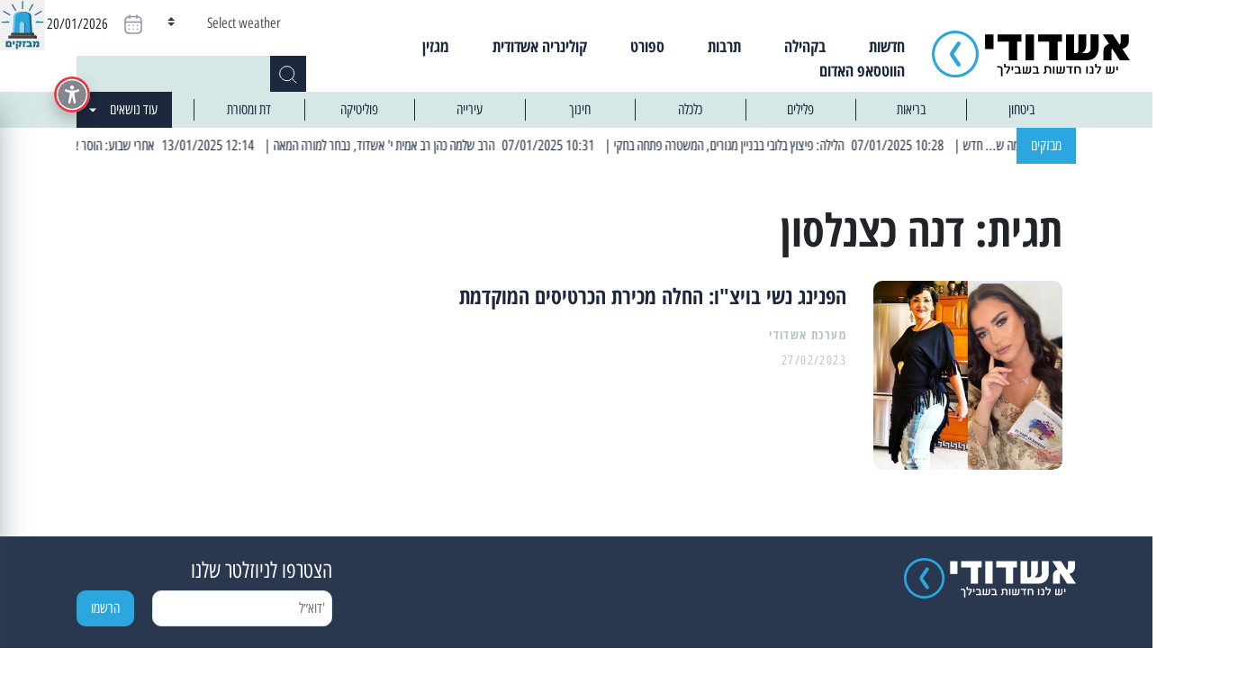

--- FILE ---
content_type: text/html; charset=UTF-8
request_url: https://ashdodi.com/tag/%D7%93%D7%A0%D7%94-%D7%9B%D7%A6%D7%A0%D7%9C%D7%A1%D7%95%D7%9F/
body_size: 17538
content:
<!doctype html>
<html dir="rtl" lang="he-IL">
  <head>

  <meta charset="utf-8">
  <meta http-equiv="x-ua-compatible" content="ie=edge">
  <meta name="viewport" content="width=device-width, initial-scale=1, shrink-to-fit=no">
  <!-- Open Graph meta tags -->
  <meta property="og:title" content="דנה כצנלסון Archives - אשדודי - יש לנו חדשות בשבילך" />
  <meta property="og:description" content="כל החדשות, כל העדכונים החמים של אשדוד והסביבה" />
  
      <meta property="og:image" content="https://ashdodi.com/app/uploads/2023/02/3c9739c7-52d1-454e-824d-6339f58bc771.jpg?v=1768875462" />
  
  <meta property="og:url" content="https://ashdodi.com/mothers-and-daughters/" />

  <meta name='robots' content='index, follow, max-image-preview:large, max-snippet:-1, max-video-preview:-1' />
	<style>img:is([sizes="auto" i], [sizes^="auto," i]) { contain-intrinsic-size: 3000px 1500px }</style>
	
	<!-- This site is optimized with the Yoast SEO plugin v21.1 - https://yoast.com/wordpress/plugins/seo/ -->
	<title>דנה כצנלסון Archives - אשדודי - יש לנו חדשות בשבילך</title>
	<link rel="canonical" href="https://ashdodi.com/tag/דנה-כצנלסון/" />
	<meta property="og:locale" content="he_IL" />
	<meta property="og:type" content="article" />
	<meta property="og:title" content="דנה כצנלסון Archives - אשדודי - יש לנו חדשות בשבילך" />
	<meta property="og:url" content="https://ashdodi.com/tag/דנה-כצנלסון/" />
	<meta property="og:site_name" content="אשדודי - יש לנו חדשות בשבילך" />
	<meta property="og:image" content="https://ashdodi.com/app/uploads/2022/05/ashdodiLogo.jpg" />
	<meta property="og:image:width" content="407" />
	<meta property="og:image:height" content="170" />
	<meta property="og:image:type" content="image/jpeg" />
	<meta name="twitter:card" content="summary_large_image" />
	<script type="application/ld+json" class="yoast-schema-graph">{"@context":"https://schema.org","@graph":[{"@type":"CollectionPage","@id":"https://ashdodi.com/tag/%d7%93%d7%a0%d7%94-%d7%9b%d7%a6%d7%a0%d7%9c%d7%a1%d7%95%d7%9f/","url":"https://ashdodi.com/tag/%d7%93%d7%a0%d7%94-%d7%9b%d7%a6%d7%a0%d7%9c%d7%a1%d7%95%d7%9f/","name":"דנה כצנלסון Archives - אשדודי - יש לנו חדשות בשבילך","isPartOf":{"@id":"https://ashdodi.com/#website"},"primaryImageOfPage":{"@id":"https://ashdodi.com/tag/%d7%93%d7%a0%d7%94-%d7%9b%d7%a6%d7%a0%d7%9c%d7%a1%d7%95%d7%9f/#primaryimage"},"image":{"@id":"https://ashdodi.com/tag/%d7%93%d7%a0%d7%94-%d7%9b%d7%a6%d7%a0%d7%9c%d7%a1%d7%95%d7%9f/#primaryimage"},"thumbnailUrl":"https://ashdodi.com/app/uploads/2023/02/3c9739c7-52d1-454e-824d-6339f58bc771.jpg","breadcrumb":{"@id":"https://ashdodi.com/tag/%d7%93%d7%a0%d7%94-%d7%9b%d7%a6%d7%a0%d7%9c%d7%a1%d7%95%d7%9f/#breadcrumb"},"inLanguage":"he-IL"},{"@type":"ImageObject","inLanguage":"he-IL","@id":"https://ashdodi.com/tag/%d7%93%d7%a0%d7%94-%d7%9b%d7%a6%d7%a0%d7%9c%d7%a1%d7%95%d7%9f/#primaryimage","url":"https://ashdodi.com/app/uploads/2023/02/3c9739c7-52d1-454e-824d-6339f58bc771.jpg","contentUrl":"https://ashdodi.com/app/uploads/2023/02/3c9739c7-52d1-454e-824d-6339f58bc771.jpg","width":1600,"height":1600},{"@type":"BreadcrumbList","@id":"https://ashdodi.com/tag/%d7%93%d7%a0%d7%94-%d7%9b%d7%a6%d7%a0%d7%9c%d7%a1%d7%95%d7%9f/#breadcrumb","itemListElement":[{"@type":"ListItem","position":1,"name":"Home","item":"https://ashdodi.com/"},{"@type":"ListItem","position":2,"name":"דנה כצנלסון"}]},{"@type":"WebSite","@id":"https://ashdodi.com/#website","url":"https://ashdodi.com/","name":"אשדודי - יש לנו חדשות בשבילך","description":"כל החדשות, כל העדכונים החמים של אשדוד והסביבה","publisher":{"@id":"https://ashdodi.com/#organization"},"potentialAction":[{"@type":"SearchAction","target":{"@type":"EntryPoint","urlTemplate":"https://ashdodi.com/?s={search_term_string}"},"query-input":"required name=search_term_string"}],"inLanguage":"he-IL"},{"@type":"Organization","@id":"https://ashdodi.com/#organization","name":"אשדודי - יש לנו חדשות בשבילך","url":"https://ashdodi.com/","logo":{"@type":"ImageObject","inLanguage":"he-IL","@id":"https://ashdodi.com/#/schema/logo/image/","url":"https://ashdodi.com/app/uploads/2022/05/ashdodiLogo.jpg","contentUrl":"https://ashdodi.com/app/uploads/2022/05/ashdodiLogo.jpg","width":407,"height":170,"caption":"אשדודי - יש לנו חדשות בשבילך"},"image":{"@id":"https://ashdodi.com/#/schema/logo/image/"},"sameAs":["https://www.facebook.com/ashdodi.official","https://www.instagram.com/ashdodi_official/?igshid=YmMyMTA2M2Y"]}]}</script>
	<!-- / Yoast SEO plugin. -->


<link rel='dns-prefetch' href='//cdnjs.cloudflare.com' />
<link rel="alternate" type="application/rss+xml" title="אשדודי - יש לנו חדשות בשבילך &laquo; פיד מהתגית דנה כצנלסון" href="https://ashdodi.com/tag/%d7%93%d7%a0%d7%94-%d7%9b%d7%a6%d7%a0%d7%9c%d7%a1%d7%95%d7%9f/feed/" />
<script type="text/javascript">
/* <![CDATA[ */
window._wpemojiSettings = {"baseUrl":"https:\/\/s.w.org\/images\/core\/emoji\/15.0.3\/72x72\/","ext":".png","svgUrl":"https:\/\/s.w.org\/images\/core\/emoji\/15.0.3\/svg\/","svgExt":".svg","source":{"concatemoji":"https:\/\/ashdodi.com\/wp\/wp-includes\/js\/wp-emoji-release.min.js?ver=6.7.1"}};
/*! This file is auto-generated */
!function(i,n){var o,s,e;function c(e){try{var t={supportTests:e,timestamp:(new Date).valueOf()};sessionStorage.setItem(o,JSON.stringify(t))}catch(e){}}function p(e,t,n){e.clearRect(0,0,e.canvas.width,e.canvas.height),e.fillText(t,0,0);var t=new Uint32Array(e.getImageData(0,0,e.canvas.width,e.canvas.height).data),r=(e.clearRect(0,0,e.canvas.width,e.canvas.height),e.fillText(n,0,0),new Uint32Array(e.getImageData(0,0,e.canvas.width,e.canvas.height).data));return t.every(function(e,t){return e===r[t]})}function u(e,t,n){switch(t){case"flag":return n(e,"\ud83c\udff3\ufe0f\u200d\u26a7\ufe0f","\ud83c\udff3\ufe0f\u200b\u26a7\ufe0f")?!1:!n(e,"\ud83c\uddfa\ud83c\uddf3","\ud83c\uddfa\u200b\ud83c\uddf3")&&!n(e,"\ud83c\udff4\udb40\udc67\udb40\udc62\udb40\udc65\udb40\udc6e\udb40\udc67\udb40\udc7f","\ud83c\udff4\u200b\udb40\udc67\u200b\udb40\udc62\u200b\udb40\udc65\u200b\udb40\udc6e\u200b\udb40\udc67\u200b\udb40\udc7f");case"emoji":return!n(e,"\ud83d\udc26\u200d\u2b1b","\ud83d\udc26\u200b\u2b1b")}return!1}function f(e,t,n){var r="undefined"!=typeof WorkerGlobalScope&&self instanceof WorkerGlobalScope?new OffscreenCanvas(300,150):i.createElement("canvas"),a=r.getContext("2d",{willReadFrequently:!0}),o=(a.textBaseline="top",a.font="600 32px Arial",{});return e.forEach(function(e){o[e]=t(a,e,n)}),o}function t(e){var t=i.createElement("script");t.src=e,t.defer=!0,i.head.appendChild(t)}"undefined"!=typeof Promise&&(o="wpEmojiSettingsSupports",s=["flag","emoji"],n.supports={everything:!0,everythingExceptFlag:!0},e=new Promise(function(e){i.addEventListener("DOMContentLoaded",e,{once:!0})}),new Promise(function(t){var n=function(){try{var e=JSON.parse(sessionStorage.getItem(o));if("object"==typeof e&&"number"==typeof e.timestamp&&(new Date).valueOf()<e.timestamp+604800&&"object"==typeof e.supportTests)return e.supportTests}catch(e){}return null}();if(!n){if("undefined"!=typeof Worker&&"undefined"!=typeof OffscreenCanvas&&"undefined"!=typeof URL&&URL.createObjectURL&&"undefined"!=typeof Blob)try{var e="postMessage("+f.toString()+"("+[JSON.stringify(s),u.toString(),p.toString()].join(",")+"));",r=new Blob([e],{type:"text/javascript"}),a=new Worker(URL.createObjectURL(r),{name:"wpTestEmojiSupports"});return void(a.onmessage=function(e){c(n=e.data),a.terminate(),t(n)})}catch(e){}c(n=f(s,u,p))}t(n)}).then(function(e){for(var t in e)n.supports[t]=e[t],n.supports.everything=n.supports.everything&&n.supports[t],"flag"!==t&&(n.supports.everythingExceptFlag=n.supports.everythingExceptFlag&&n.supports[t]);n.supports.everythingExceptFlag=n.supports.everythingExceptFlag&&!n.supports.flag,n.DOMReady=!1,n.readyCallback=function(){n.DOMReady=!0}}).then(function(){return e}).then(function(){var e;n.supports.everything||(n.readyCallback(),(e=n.source||{}).concatemoji?t(e.concatemoji):e.wpemoji&&e.twemoji&&(t(e.twemoji),t(e.wpemoji)))}))}((window,document),window._wpemojiSettings);
/* ]]> */
</script>
<style id='wp-emoji-styles-inline-css' type='text/css'>

	img.wp-smiley, img.emoji {
		display: inline !important;
		border: none !important;
		box-shadow: none !important;
		height: 1em !important;
		width: 1em !important;
		margin: 0 0.07em !important;
		vertical-align: -0.1em !important;
		background: none !important;
		padding: 0 !important;
	}
</style>
<link rel='stylesheet' id='wp-block-library-rtl-css' href='https://ashdodi.com/wp/wp-includes/css/dist/block-library/style-rtl.min.css?ver=6.7.1' type='text/css' media='all' />
<style id='global-styles-inline-css' type='text/css'>
:root{--wp--preset--aspect-ratio--square: 1;--wp--preset--aspect-ratio--4-3: 4/3;--wp--preset--aspect-ratio--3-4: 3/4;--wp--preset--aspect-ratio--3-2: 3/2;--wp--preset--aspect-ratio--2-3: 2/3;--wp--preset--aspect-ratio--16-9: 16/9;--wp--preset--aspect-ratio--9-16: 9/16;--wp--preset--color--black: #000000;--wp--preset--color--cyan-bluish-gray: #abb8c3;--wp--preset--color--white: #ffffff;--wp--preset--color--pale-pink: #f78da7;--wp--preset--color--vivid-red: #cf2e2e;--wp--preset--color--luminous-vivid-orange: #ff6900;--wp--preset--color--luminous-vivid-amber: #fcb900;--wp--preset--color--light-green-cyan: #7bdcb5;--wp--preset--color--vivid-green-cyan: #00d084;--wp--preset--color--pale-cyan-blue: #8ed1fc;--wp--preset--color--vivid-cyan-blue: #0693e3;--wp--preset--color--vivid-purple: #9b51e0;--wp--preset--gradient--vivid-cyan-blue-to-vivid-purple: linear-gradient(135deg,rgba(6,147,227,1) 0%,rgb(155,81,224) 100%);--wp--preset--gradient--light-green-cyan-to-vivid-green-cyan: linear-gradient(135deg,rgb(122,220,180) 0%,rgb(0,208,130) 100%);--wp--preset--gradient--luminous-vivid-amber-to-luminous-vivid-orange: linear-gradient(135deg,rgba(252,185,0,1) 0%,rgba(255,105,0,1) 100%);--wp--preset--gradient--luminous-vivid-orange-to-vivid-red: linear-gradient(135deg,rgba(255,105,0,1) 0%,rgb(207,46,46) 100%);--wp--preset--gradient--very-light-gray-to-cyan-bluish-gray: linear-gradient(135deg,rgb(238,238,238) 0%,rgb(169,184,195) 100%);--wp--preset--gradient--cool-to-warm-spectrum: linear-gradient(135deg,rgb(74,234,220) 0%,rgb(151,120,209) 20%,rgb(207,42,186) 40%,rgb(238,44,130) 60%,rgb(251,105,98) 80%,rgb(254,248,76) 100%);--wp--preset--gradient--blush-light-purple: linear-gradient(135deg,rgb(255,206,236) 0%,rgb(152,150,240) 100%);--wp--preset--gradient--blush-bordeaux: linear-gradient(135deg,rgb(254,205,165) 0%,rgb(254,45,45) 50%,rgb(107,0,62) 100%);--wp--preset--gradient--luminous-dusk: linear-gradient(135deg,rgb(255,203,112) 0%,rgb(199,81,192) 50%,rgb(65,88,208) 100%);--wp--preset--gradient--pale-ocean: linear-gradient(135deg,rgb(255,245,203) 0%,rgb(182,227,212) 50%,rgb(51,167,181) 100%);--wp--preset--gradient--electric-grass: linear-gradient(135deg,rgb(202,248,128) 0%,rgb(113,206,126) 100%);--wp--preset--gradient--midnight: linear-gradient(135deg,rgb(2,3,129) 0%,rgb(40,116,252) 100%);--wp--preset--font-size--small: 13px;--wp--preset--font-size--medium: 20px;--wp--preset--font-size--large: 36px;--wp--preset--font-size--x-large: 42px;--wp--preset--spacing--20: 0.44rem;--wp--preset--spacing--30: 0.67rem;--wp--preset--spacing--40: 1rem;--wp--preset--spacing--50: 1.5rem;--wp--preset--spacing--60: 2.25rem;--wp--preset--spacing--70: 3.38rem;--wp--preset--spacing--80: 5.06rem;--wp--preset--shadow--natural: 6px 6px 9px rgba(0, 0, 0, 0.2);--wp--preset--shadow--deep: 12px 12px 50px rgba(0, 0, 0, 0.4);--wp--preset--shadow--sharp: 6px 6px 0px rgba(0, 0, 0, 0.2);--wp--preset--shadow--outlined: 6px 6px 0px -3px rgba(255, 255, 255, 1), 6px 6px rgba(0, 0, 0, 1);--wp--preset--shadow--crisp: 6px 6px 0px rgba(0, 0, 0, 1);}:where(body) { margin: 0; }.wp-site-blocks > .alignleft { float: left; margin-right: 2em; }.wp-site-blocks > .alignright { float: right; margin-left: 2em; }.wp-site-blocks > .aligncenter { justify-content: center; margin-left: auto; margin-right: auto; }:where(.is-layout-flex){gap: 0.5em;}:where(.is-layout-grid){gap: 0.5em;}.is-layout-flow > .alignleft{float: left;margin-inline-start: 0;margin-inline-end: 2em;}.is-layout-flow > .alignright{float: right;margin-inline-start: 2em;margin-inline-end: 0;}.is-layout-flow > .aligncenter{margin-left: auto !important;margin-right: auto !important;}.is-layout-constrained > .alignleft{float: left;margin-inline-start: 0;margin-inline-end: 2em;}.is-layout-constrained > .alignright{float: right;margin-inline-start: 2em;margin-inline-end: 0;}.is-layout-constrained > .aligncenter{margin-left: auto !important;margin-right: auto !important;}.is-layout-constrained > :where(:not(.alignleft):not(.alignright):not(.alignfull)){margin-left: auto !important;margin-right: auto !important;}body .is-layout-flex{display: flex;}.is-layout-flex{flex-wrap: wrap;align-items: center;}.is-layout-flex > :is(*, div){margin: 0;}body .is-layout-grid{display: grid;}.is-layout-grid > :is(*, div){margin: 0;}body{padding-top: 0px;padding-right: 0px;padding-bottom: 0px;padding-left: 0px;}a:where(:not(.wp-element-button)){text-decoration: underline;}:root :where(.wp-element-button, .wp-block-button__link){background-color: #32373c;border-width: 0;color: #fff;font-family: inherit;font-size: inherit;line-height: inherit;padding: calc(0.667em + 2px) calc(1.333em + 2px);text-decoration: none;}.has-black-color{color: var(--wp--preset--color--black) !important;}.has-cyan-bluish-gray-color{color: var(--wp--preset--color--cyan-bluish-gray) !important;}.has-white-color{color: var(--wp--preset--color--white) !important;}.has-pale-pink-color{color: var(--wp--preset--color--pale-pink) !important;}.has-vivid-red-color{color: var(--wp--preset--color--vivid-red) !important;}.has-luminous-vivid-orange-color{color: var(--wp--preset--color--luminous-vivid-orange) !important;}.has-luminous-vivid-amber-color{color: var(--wp--preset--color--luminous-vivid-amber) !important;}.has-light-green-cyan-color{color: var(--wp--preset--color--light-green-cyan) !important;}.has-vivid-green-cyan-color{color: var(--wp--preset--color--vivid-green-cyan) !important;}.has-pale-cyan-blue-color{color: var(--wp--preset--color--pale-cyan-blue) !important;}.has-vivid-cyan-blue-color{color: var(--wp--preset--color--vivid-cyan-blue) !important;}.has-vivid-purple-color{color: var(--wp--preset--color--vivid-purple) !important;}.has-black-background-color{background-color: var(--wp--preset--color--black) !important;}.has-cyan-bluish-gray-background-color{background-color: var(--wp--preset--color--cyan-bluish-gray) !important;}.has-white-background-color{background-color: var(--wp--preset--color--white) !important;}.has-pale-pink-background-color{background-color: var(--wp--preset--color--pale-pink) !important;}.has-vivid-red-background-color{background-color: var(--wp--preset--color--vivid-red) !important;}.has-luminous-vivid-orange-background-color{background-color: var(--wp--preset--color--luminous-vivid-orange) !important;}.has-luminous-vivid-amber-background-color{background-color: var(--wp--preset--color--luminous-vivid-amber) !important;}.has-light-green-cyan-background-color{background-color: var(--wp--preset--color--light-green-cyan) !important;}.has-vivid-green-cyan-background-color{background-color: var(--wp--preset--color--vivid-green-cyan) !important;}.has-pale-cyan-blue-background-color{background-color: var(--wp--preset--color--pale-cyan-blue) !important;}.has-vivid-cyan-blue-background-color{background-color: var(--wp--preset--color--vivid-cyan-blue) !important;}.has-vivid-purple-background-color{background-color: var(--wp--preset--color--vivid-purple) !important;}.has-black-border-color{border-color: var(--wp--preset--color--black) !important;}.has-cyan-bluish-gray-border-color{border-color: var(--wp--preset--color--cyan-bluish-gray) !important;}.has-white-border-color{border-color: var(--wp--preset--color--white) !important;}.has-pale-pink-border-color{border-color: var(--wp--preset--color--pale-pink) !important;}.has-vivid-red-border-color{border-color: var(--wp--preset--color--vivid-red) !important;}.has-luminous-vivid-orange-border-color{border-color: var(--wp--preset--color--luminous-vivid-orange) !important;}.has-luminous-vivid-amber-border-color{border-color: var(--wp--preset--color--luminous-vivid-amber) !important;}.has-light-green-cyan-border-color{border-color: var(--wp--preset--color--light-green-cyan) !important;}.has-vivid-green-cyan-border-color{border-color: var(--wp--preset--color--vivid-green-cyan) !important;}.has-pale-cyan-blue-border-color{border-color: var(--wp--preset--color--pale-cyan-blue) !important;}.has-vivid-cyan-blue-border-color{border-color: var(--wp--preset--color--vivid-cyan-blue) !important;}.has-vivid-purple-border-color{border-color: var(--wp--preset--color--vivid-purple) !important;}.has-vivid-cyan-blue-to-vivid-purple-gradient-background{background: var(--wp--preset--gradient--vivid-cyan-blue-to-vivid-purple) !important;}.has-light-green-cyan-to-vivid-green-cyan-gradient-background{background: var(--wp--preset--gradient--light-green-cyan-to-vivid-green-cyan) !important;}.has-luminous-vivid-amber-to-luminous-vivid-orange-gradient-background{background: var(--wp--preset--gradient--luminous-vivid-amber-to-luminous-vivid-orange) !important;}.has-luminous-vivid-orange-to-vivid-red-gradient-background{background: var(--wp--preset--gradient--luminous-vivid-orange-to-vivid-red) !important;}.has-very-light-gray-to-cyan-bluish-gray-gradient-background{background: var(--wp--preset--gradient--very-light-gray-to-cyan-bluish-gray) !important;}.has-cool-to-warm-spectrum-gradient-background{background: var(--wp--preset--gradient--cool-to-warm-spectrum) !important;}.has-blush-light-purple-gradient-background{background: var(--wp--preset--gradient--blush-light-purple) !important;}.has-blush-bordeaux-gradient-background{background: var(--wp--preset--gradient--blush-bordeaux) !important;}.has-luminous-dusk-gradient-background{background: var(--wp--preset--gradient--luminous-dusk) !important;}.has-pale-ocean-gradient-background{background: var(--wp--preset--gradient--pale-ocean) !important;}.has-electric-grass-gradient-background{background: var(--wp--preset--gradient--electric-grass) !important;}.has-midnight-gradient-background{background: var(--wp--preset--gradient--midnight) !important;}.has-small-font-size{font-size: var(--wp--preset--font-size--small) !important;}.has-medium-font-size{font-size: var(--wp--preset--font-size--medium) !important;}.has-large-font-size{font-size: var(--wp--preset--font-size--large) !important;}.has-x-large-font-size{font-size: var(--wp--preset--font-size--x-large) !important;}
:where(.wp-block-post-template.is-layout-flex){gap: 1.25em;}:where(.wp-block-post-template.is-layout-grid){gap: 1.25em;}
:where(.wp-block-columns.is-layout-flex){gap: 2em;}:where(.wp-block-columns.is-layout-grid){gap: 2em;}
:root :where(.wp-block-pullquote){font-size: 1.5em;line-height: 1.6;}
</style>
<link rel='stylesheet' id='ap_plugin_main_stylesheet-css' href='https://ashdodi.com/app/plugins/ads-plugin/frontend/css/asset/rtl-style.css?ver=6.7.1' type='text/css' media='all' />
<link rel='stylesheet' id='ap_plugin_user_panel-css' href='https://ashdodi.com/app/plugins/ads-plugin/frontend/css/asset/rtl-user-panel.css?ver=6.7.1' type='text/css' media='all' />
<link rel='stylesheet' id='ap_plugin_rtl_template_stylesheet-css' href='https://ashdodi.com/app/plugins/ads-plugin/frontend/css/rtl-all.css?ver=6.7.1' type='text/css' media='all' />
<link rel='stylesheet' id='ap_plugin_animate_stylesheet-css' href='https://ashdodi.com/app/plugins/ads-plugin/frontend/css/asset/animate.css?ver=6.7.1' type='text/css' media='all' />
<link rel='stylesheet' id='ap_plugin_chart_stylesheet-css' href='https://ashdodi.com/app/plugins/ads-plugin/frontend/css/asset/chart.css?ver=6.7.1' type='text/css' media='all' />
<link rel='stylesheet' id='ap_plugin_carousel_stylesheet-css' href='https://ashdodi.com/app/plugins/ads-plugin/frontend/css/asset/bsa.carousel.css?ver=6.7.1' type='text/css' media='all' />
<link rel='stylesheet' id='ap_plugin_materialize_stylesheet-css' href='https://ashdodi.com/app/plugins/ads-plugin/frontend/css/asset/material-design.css?ver=6.7.1' type='text/css' media='all' />
<link rel='stylesheet' id='contact-form-7-css' href='https://ashdodi.com/app/plugins/contact-form-7/includes/css/styles.css?ver=5.7.7' type='text/css' media='all' />
<link rel='stylesheet' id='contact-form-7-rtl-css' href='https://ashdodi.com/app/plugins/contact-form-7/includes/css/styles-rtl.css?ver=5.7.7' type='text/css' media='all' />
<link rel='stylesheet' id='wp-polls-css' href='https://ashdodi.com/app/plugins/wp-polls/polls-css.css?ver=2.77.3' type='text/css' media='all' />
<style id='wp-polls-inline-css' type='text/css'>
.wp-polls .pollbar {
	margin: 1px;
	font-size: 8px;
	line-height: 10px;
	height: 10px;
	background: #2CA6DF;
	border: 1px solid #D5E8E6;
}

</style>
<link rel='stylesheet' id='wp-polls-rtl-css' href='https://ashdodi.com/app/plugins/wp-polls/polls-css-rtl.css?ver=2.77.3' type='text/css' media='all' />
<link rel='stylesheet' id='magnific-popup-css' href='https://cdnjs.cloudflare.com/ajax/libs/magnific-popup.js/1.1.0/magnific-popup.min.css?ver=1.1.0' type='text/css' media='all' />
<link rel='stylesheet' id='sage/main.css-css' href='https://ashdodi.com/app/themes/ashdodi-news/dist/styles/main.css' type='text/css' media='all' />
<script type="text/javascript" src="https://ashdodi.com/wp/wp-includes/js/jquery/jquery.min.js?ver=3.7.1" id="jquery-core-js"></script>
<script type="text/javascript" src="https://ashdodi.com/wp/wp-includes/js/jquery/jquery-migrate.min.js?ver=3.4.1" id="jquery-migrate-js"></script>
<script type="text/javascript" id="thickbox-js-extra">
/* <![CDATA[ */
var thickboxL10n = {"next":"\u05d4\u05d1\u05d0 >","prev":"< \u05d4\u05e7\u05d5\u05d3\u05dd","image":"\u05ea\u05de\u05d5\u05e0\u05d4","of":"\u05de\u05ea\u05d5\u05da","close":"\u05e1\u05d2\u05d5\u05e8","noiframes":"\u05ea\u05db\u05d5\u05e0\u05d4 \u05d6\u05d5 \u05de\u05d7\u05d9\u05d9\u05d1\u05ea \u05de\u05e1\u05d2\u05e8\u05d5\u05ea \u05de\u05d5\u05d8\u05de\u05e2\u05d5\u05ea. \u05d4\u05d3\u05e4\u05d3\u05e4\u05df \u05e9\u05dc\u05da \u05d0\u05d9\u05e0\u05d5 \u05ea\u05d5\u05de\u05da \u05d1-iframes \u05d0\u05d5 \u05e9\u05d4\u05ea\u05de\u05d9\u05db\u05d4 \u05d1\u05d4\u05dd \u05db\u05d5\u05d1\u05ea\u05d4.","loadingAnimation":"https:\/\/ashdodi.com\/wp\/wp-includes\/js\/thickbox\/loadingAnimation.gif"};
/* ]]> */
</script>
<script type="text/javascript" src="https://ashdodi.com/wp/wp-includes/js/thickbox/thickbox.js?ver=3.1-20121105" id="thickbox-js"></script>
<script type="text/javascript" src="https://ashdodi.com/wp/wp-includes/js/underscore.min.js?ver=1.13.7" id="underscore-js"></script>
<script type="text/javascript" src="https://ashdodi.com/wp/wp-includes/js/shortcode.min.js?ver=6.7.1" id="shortcode-js"></script>
<script type="text/javascript" src="https://ashdodi.com/wp/wp-admin/js/media-upload.min.js?ver=6.7.1" id="media-upload-js"></script>
<script type="text/javascript" id="ap_plugin_js_script-js-extra">
/* <![CDATA[ */
var bsa_object = {"ajax_url":"https:\/\/ashdodi.com\/wp\/wp-admin\/admin-ajax.php"};
/* ]]> */
</script>
<script type="text/javascript" src="https://ashdodi.com/app/plugins/ads-plugin/frontend/js/script.js?ver=6.7.1" id="ap_plugin_js_script-js"></script>
<script type="text/javascript" src="https://ashdodi.com/app/plugins/ads-plugin/frontend/js/chart.js?ver=6.7.1" id="ap_plugin_chart_js_script-js"></script>
<script type="text/javascript" src="https://ashdodi.com/app/plugins/ads-plugin/frontend/js/jquery.simplyscroll.js?ver=6.7.1" id="ap_plugin_simply_scroll_js_script-js"></script>
<link rel="https://api.w.org/" href="https://ashdodi.com/wp-json/" /><link rel="alternate" title="JSON" type="application/json" href="https://ashdodi.com/wp-json/wp/v2/tags/2907" /><link rel="EditURI" type="application/rsd+xml" title="RSD" href="https://ashdodi.com/wp/xmlrpc.php?rsd" />
<meta name="generator" content="WordPress 6.7.1" />
<style>
	/* Custom BSA_PRO Styles */

	/* fonts */

	/* form */
	.bsaProOrderingForm {   }
	.bsaProInput input,
	.bsaProInput input[type='file'],
	.bsaProSelectSpace select,
	.bsaProInputsRight .bsaInputInner,
	.bsaProInputsRight .bsaInputInner label {   }
	.bsaProPrice  {  }
	.bsaProDiscount  {   }
	.bsaProOrderingForm .bsaProSubmit,
	.bsaProOrderingForm .bsaProSubmit:hover,
	.bsaProOrderingForm .bsaProSubmit:active {   }

	/* alerts */
	.bsaProAlert,
	.bsaProAlert > a,
	.bsaProAlert > a:hover,
	.bsaProAlert > a:focus {  }
	.bsaProAlertSuccess {  }
	.bsaProAlertFailed {  }

	/* stats */
	.bsaStatsWrapper .ct-chart .ct-series.ct-series-b .ct-bar,
	.bsaStatsWrapper .ct-chart .ct-series.ct-series-b .ct-line,
	.bsaStatsWrapper .ct-chart .ct-series.ct-series-b .ct-point,
	.bsaStatsWrapper .ct-chart .ct-series.ct-series-b .ct-slice.ct-donut { stroke: #673AB7 !important; }

	.bsaStatsWrapper  .ct-chart .ct-series.ct-series-a .ct-bar,
	.bsaStatsWrapper .ct-chart .ct-series.ct-series-a .ct-line,
	.bsaStatsWrapper .ct-chart .ct-series.ct-series-a .ct-point,
	.bsaStatsWrapper .ct-chart .ct-series.ct-series-a .ct-slice.ct-donut { stroke: #FBCD39 !important; }

	/* Custom CSS */
	/* Carousel */
		.owl-carousel,
		.bx-wrapper { direction: ltr; }
		.owl-carousel .owl-item { direction: rtl; }</style><link rel="icon" href="https://ashdodi.com/app/uploads/2022/05/cropped-android-chrome-512x512-1-32x32.png" sizes="32x32" />
<link rel="icon" href="https://ashdodi.com/app/uploads/2022/05/cropped-android-chrome-512x512-1-192x192.png" sizes="192x192" />
<link rel="apple-touch-icon" href="https://ashdodi.com/app/uploads/2022/05/cropped-android-chrome-512x512-1-180x180.png" />
<meta name="msapplication-TileImage" content="https://ashdodi.com/app/uploads/2022/05/cropped-android-chrome-512x512-1-270x270.png" />
		<style type="text/css" id="wp-custom-css">
			 .col-md-2 .main__news_mini_small {
	 display: none;
}
 .col-md-4 .main__news_mini_other, .col-md-8 .main__news_mini_other {
	 display: none;
}

.blue_link a {
  color: #2ca6df !important;
  text-decoration: underline !important;
}		</style>
		  <div class="popup_banner">
    <button id="close">&times;</button>
    <div class="apMainContainer apMainLeft"><div id="bsa-block-330--640" class="apPluginContainer bsaProContainer-7 bsa-block-330--640 bsa-pro-col-1"><div class="bsaProItems bsaGridGutter " style="background-color:"><div class="bsaProItem bsaHidden bsaReset" data-item-id="665" data-animation="none" style="opacity:1;visibility:visible;"><div class="bsaProItemInner" style="background-color:"><div class="bsaProItemInner__thumb"><div class="bsaProAnimateThumb"><a class="bsaProItem__url" href="https://ashdodi.com/wp?sid=7&bsa_pro_id=665&bsa_pro_url=1" target="_blank"><div class="bsaProItemInner__img" style="background-image: url('https://ashdodi.com/app/uploads/bsa-pro-upload/1743390385-____pesach_banner_ashdodi_mivza_330x735.jpg')"></div></a></div></div></div><div class="bsaProItemInner__html"></div></div></div></div><script>
			(function($){
    			"use strict";
				$(document).ready(function(){
					function bsaProResize() {
						let sid = "7";
						let object = $(".bsaProContainer-" + sid);
						let itemSize = $(".bsaProContainer-" + sid + " .bsaProItem");
						let imageThumb = $(".bsaProContainer-" + sid + " .bsaProItemInner__img");
						let animateThumb = $(".bsaProContainer-" + sid + " .bsaProAnimateThumb");
						let innerThumb = $(".bsaProContainer-" + sid + " .bsaProItemInner__thumb");
						let parentWidth = "330";
						let parentHeight = "640";
						let objectWidth = object.parent().outerWidth();
						if ( objectWidth <= parentWidth ) {
							let scale = objectWidth / parentWidth;
							if ( objectWidth > 0 && objectWidth !== 100 && scale > 0 ) {
								itemSize.height(parentHeight * scale);
								animateThumb.height(parentHeight * scale);
								innerThumb.height(parentHeight * scale);
								imageThumb.height(parentHeight * scale);
							} else {
								itemSize.height(parentHeight);
								animateThumb.height(parentHeight);
								innerThumb.height(parentHeight);
								imageThumb.height(parentHeight);
							}
						} else {
							itemSize.height(parentHeight);
							animateThumb.height(parentHeight);
							innerThumb.height(parentHeight);
							imageThumb.height(parentHeight);
						}
					}
					bsaProResize();
					$(window).resize(function(){
						bsaProResize();
					});
				});
			})(jQuery);
		</script><style>
		.bsaProContainer-7 .bsaProItem {
			clear: both;
			width: 100% !important;
			margin-left: 0 !important;
			margin-right: 0 !important;
		}
		</style></div>													<script>
								(function ($) {
									"use strict";
									let bsaProContainer = $('.bsaProContainer-7');
									let number_show_ads = "0";
									let number_hide_ads = "0";
									if ( number_show_ads > 0 ) {
										setTimeout(function () { bsaProContainer.fadeIn(); }, number_show_ads * 1000);
									}
									if ( number_hide_ads > 0 ) {
										setTimeout(function () { bsaProContainer.fadeOut(); }, number_hide_ads * 1000);
									}
								})(jQuery);
							</script>
												  </div>
  <script async>
  if (window.innerWidth < 764) {

      window.addEventListener('load', function(){
      setTimeout(
          function open(){
              document.querySelector('.popup_banner').style.display = 'block';
          },
          0
      )
      setTimeout(
          function open(){
              document.querySelector('.popup_banner').style.display = 'none';
          },
          4000
      )
    });

    document.querySelector('#close').addEventListener('click', function(){
        document.querySelector('.popup_banner').style.display = 'none';
    });
  }
  </script>
  <!-- Meta Pixel Code -->
  <script>
  !function(f,b,e,v,n,t,s)
  {if(f.fbq)return;n=f.fbq=function(){n.callMethod?
  n.callMethod.apply(n,arguments):n.queue.push(arguments)};
  if(!f._fbq)f._fbq=n;n.push=n;n.loaded=!0;n.version='2.0';
  n.queue=[];t=b.createElement(e);t.async=!0;
  t.src=v;s=b.getElementsByTagName(e)[0];
  s.parentNode.insertBefore(t,s)}(window, document,'script',
  'https://connect.facebook.net/en_US/fbevents.js');
  fbq('init', '316555206482047');
  fbq('track', 'PageView');
  </script>
  <noscript><img height="1" width="1" style="display:none"
  src="https://www.facebook.com/tr?id=316555206482047&ev=PageView&noscript=1"
  /></noscript>
  <!-- End Meta Pixel Code -->
  <meta name="facebook-domain-verification" content="iv2cvg3b5hqnwdygqco4r0ncudku7i" />
<!-- Google Tag Manager -->
<script>(function(w,d,s,l,i){w[l]=w[l]||[];w[l].push({'gtm.start':
  new Date().getTime(),event:'gtm.js'});var f=d.getElementsByTagName(s)[0],
  j=d.createElement(s),dl=l!='dataLayer'?'&l='+l:'';j.async=true;j.src=
  'https://www.googletagmanager.com/gtm.js?id='+i+dl;f.parentNode.insertBefore(j,f);
  })(window,document,'script','dataLayer','GTM-5JRZMC4');</script>
  <!-- End Google Tag Manager -->
</head>
  <!-- Google tag (gtag.js) -->
<script async src="https://www.googletagmanager.com/gtag/js?id=G-0K8XLY1MDJ"></script>
<script>
  window.dataLayer = window.dataLayer || [];
  function gtag(){dataLayer.push(arguments);}
  gtag('js', new Date());

  gtag('config', 'G-0K8XLY1MDJ');
</script>
<!-- Google tag (gtag.js) -->
<script async src="https://www.googletagmanager.com/gtag/js?id=UA-246154392-1"></script>
<script>
  window.dataLayer = window.dataLayer || [];
  function gtag(){dataLayer.push(arguments);}
  gtag('js', new Date());

  gtag('config', 'UA-246154392-1');
</script>

<script type="text/javascript">(function(){var e=document.createElement('script');e.async=true;e.defer=true;e.setAttribute("type","text/javascript");e.setAttribute("src","https://my.pluro.ai/unitoolbar.js?lang=he");document.getElementsByTagName("head")[0].appendChild(e);})();</script>




  <body class="rtl archive search search-results tag tag-2907 viewable-enabled app-data index-data archive-data tag-data tag-2907-data tag-%d7%93%d7%a0%d7%94-%d7%9b%d7%a6%d7%a0%d7%9c%d7%a1%d7%95%d7%9f-data search-data">
        <!-- Google Tag Manager (noscript) -->
<noscript><iframe src="https://www.googletagmanager.com/ns.html?id=GTM-5JRZMC4"
height="0" width="0" style="display:none;visibility:hidden"></iframe></noscript>
<!-- End Google Tag Manager (noscript) -->
<header class="header">
  <div class="container">
        <div class="row">
      <div class="header_mobile d-flex d-md-none align-items-inherit justify-content-between w-100">
        <a class="d-block" href="https://ashdodi.com/">
          <img class="shop_page_info_img" src="https://ashdodi.com/app/themes/ashdodi-news/dist/images/logo.svg">
        </a>
        <div class="header_menu_list">
          <a class="d-block" href="https://ashdodi.com/">
            <img class="shop_page_info_img" src="https://ashdodi.com/app/themes/ashdodi-news/dist/images/logo.svg">
          </a>
          <div class="weather__social">
                          <a href="https://www.facebook.com/ashdodi.official" class="fb_social" target="_blank">
                <img src="https://ashdodi.com/app/themes/ashdodi-news/dist/images/icons/facebook-official.svg" alt="img">
              </a>
                                    <a href="https://www.instagram.com/ashdodi_official/?igshid=YmMyMTA2M2Y=" class="instagram_social fb_social" target="_blank">
              <img src="https://ashdodi.com/app/themes/ashdodi-news/dist/images/icons/inlogo.png" alt="img">
            </a>   
            
                          <a href="https://t.me/ashdodinews" class="fb_social" target="_blank">
                <img src="https://ashdodi.com/app/themes/ashdodi-news/dist/images/icons/Telegram_logo.svg" alt="img">
              </a>
                        
          </div>
          <div class="menu-primary-menu-container"><ul id="menu-primary-menu" class="menu"><li id="menu-item-16370" class="menu-item menu-item-type-taxonomy menu-item-object-category menu-item-16370"><a href="https://ashdodi.com/category/news/">חדשות</a></li>
<li id="menu-item-16371" class="menu-item menu-item-type-taxonomy menu-item-object-category menu-item-16371"><a href="https://ashdodi.com/category/community/">בקהילה</a></li>
<li id="menu-item-16373" class="menu-item menu-item-type-taxonomy menu-item-object-category menu-item-16373"><a href="https://ashdodi.com/category/culture/">תרבות</a></li>
<li id="menu-item-16589" class="menu-item menu-item-type-post_type menu-item-object-page menu-item-16589"><a href="https://ashdodi.com/%d7%a1%d7%a4%d7%95%d7%a8%d7%98/">ספורט</a></li>
<li id="menu-item-63359" class="menu-item menu-item-type-taxonomy menu-item-object-category menu-item-63359"><a href="https://ashdodi.com/category/%d7%a7%d7%95%d7%9c%d7%99%d7%a0%d7%a8%d7%99%d7%94-%d7%90%d7%a9%d7%93%d7%95%d7%93%d7%99%d7%aa/">קולינריה אשדודית</a></li>
<li id="menu-item-17309" class="menu-item menu-item-type-post_type menu-item-object-page menu-item-17309"><a href="https://ashdodi.com/%d7%9e%d7%92%d7%96%d7%99%d7%9f/">מגזין</a></li>
<li id="menu-item-191" class="menu-item menu-item-type-custom menu-item-object-custom menu-item-191"><a target="_blank" href="https://wa.me/972504768746">הווטסאפ האדום</a></li>
</ul></div>
          <div class="menu-main-menu-container"><ul id="menu-main-menu-1" class="menu"><li class="menu-item menu-item-type-taxonomy menu-item-object-category menu-item-15405"><a href="https://ashdodi.com/category/news/%d7%91%d7%99%d7%98%d7%97%d7%95%d7%9f/">ביטחון</a></li>
<li class="menu-item menu-item-type-taxonomy menu-item-object-category menu-item-16665"><a href="https://ashdodi.com/category/news/health/">בריאות</a></li>
<li class="menu-item menu-item-type-taxonomy menu-item-object-category menu-item-15399"><a href="https://ashdodi.com/category/news/%d7%a4%d7%9c%d7%99%d7%9c%d7%99%d7%9d/">פלילים</a></li>
<li class="menu-item menu-item-type-taxonomy menu-item-object-category menu-item-15400"><a href="https://ashdodi.com/category/news/%d7%9b%d7%9c%d7%9b%d7%9c%d7%94/">כלכלה</a></li>
<li class="menu-item menu-item-type-taxonomy menu-item-object-category menu-item-15401"><a href="https://ashdodi.com/category/news/%d7%97%d7%99%d7%a0%d7%95%d7%9a/">חינוך</a></li>
<li class="menu-item menu-item-type-taxonomy menu-item-object-category menu-item-15402"><a href="https://ashdodi.com/category/news/%d7%a2%d7%99%d7%a8%d7%99%d7%99%d7%94/">עירייה</a></li>
<li class="menu-item menu-item-type-taxonomy menu-item-object-category menu-item-15403"><a href="https://ashdodi.com/category/news/%d7%a4%d7%95%d7%9c%d7%99%d7%98%d7%99%d7%a7%d7%94/">פוליטיקה</a></li>
<li class="menu-item menu-item-type-taxonomy menu-item-object-category menu-item-15404"><a href="https://ashdodi.com/category/community/%d7%93%d7%aa-%d7%95%d7%9e%d7%a1%d7%95%d7%a8%d7%aa/">דת ומסורת</a></li>
</ul></div>
          <div class="menu-submenu-container"><ul id="menu-submenu-1" class="menu"><li class="menu-item menu-item-type-taxonomy menu-item-object-category menu-item-15412"><a href="https://ashdodi.com/category/news/%d7%a8%d7%95%d7%95%d7%97%d7%94/">רווחה</a></li>
<li class="menu-item menu-item-type-taxonomy menu-item-object-category menu-item-15413"><a href="https://ashdodi.com/category/news/%d7%aa%d7%97%d7%96%d7%99%d7%aa/">תחזית</a></li>
<li class="menu-item menu-item-type-taxonomy menu-item-object-category menu-item-15408"><a href="https://ashdodi.com/category/community/%d7%94%d7%9e%d7%95%d7%9e%d7%97%d7%99%d7%9d-%d7%a2%d7%95%d7%a0%d7%99%d7%9d/">המומחים עונים</a></li>
<li class="menu-item menu-item-type-taxonomy menu-item-object-category menu-item-15414"><a href="https://ashdodi.com/category/community/%d7%93%d7%a2%d7%94-%d7%90%d7%99%d7%a9%d7%99%d7%aa/">דעה אישית</a></li>
<li class="menu-item menu-item-type-taxonomy menu-item-object-category menu-item-15410"><a href="https://ashdodi.com/category/community/%d7%a6%d7%a8%d7%9b%d7%a0%d7%95%d7%aa/">צרכנות</a></li>
<li class="menu-item menu-item-type-taxonomy menu-item-object-category menu-item-15411"><a href="https://ashdodi.com/category/community/%d7%a7%d7%a6%d7%a8%d7%99%d7%9d/">קצרים</a></li>
<li class="menu-item menu-item-type-custom menu-item-object-custom menu-item-63358"><a href="https://ashdodi.com/category/ashdod-elections/">אשדוד בוחרת</a></li>
</ul></div>
        </div>        
        <div class="header_menu_hamburger">
          <span class="bar"></span>
          <span class="bar"></span>
          <span class="bar"></span>
        </div>
        <div class="weather__locate d-none d-md-flex">
          <div class="weather__date_time">
            <div class="weather__date">20/01/2026</div>
          </div>
        </div>
        <div class="header_mobile_opensearch">
          <button type="submit" class="btn_primary">
            <img src="https://ashdodi.com/app/themes/ashdodi-news/dist/images/icons/search.svg" alt="image">
          </button>
        </div>
        <div class="header_mobile_close">
          <button type="submit" class="">
            <img src="https://ashdodi.com/app/themes/ashdodi-news/dist/images/icons/Vector.png" alt="image">
          </button>
        </div>
      </div> 
      <div class="header_mobile_search search d-md-none">
        <form role="search" method="get" action="https://ashdodi.com/" class="d-flex">
  <button type="submit" class="btn_primary">
    <img src="https://ashdodi.com/app/themes/ashdodi-news/dist/images/icons/search.svg" alt="">
  </button>
  <label for="s" id="search-label" style="font-size: 0; ">לחפש</label>
  <input type="text" value="" name="s" id="s" />
</form>
      </div>
      <div class="col-md-2 d-none d-md-flex align-items-end justify-content-end">
        <a class="brand" href="https://ashdodi.com/">
          <img src="https://ashdodi.com/app/themes/ashdodi-news/dist/images/logo.svg">
        </a>
      </div>
      <div class="col-md-7 d-none d-md-flex align-items-end">
        <nav aria-labelledby="menu-primary-menu-1" data-node-item="248" class="nav-primary">
                      <div class="menu-primary-menu-container"><ul id="menu-primary-menu-1" class="nav"><li class="menu-item menu-item-type-taxonomy menu-item-object-category menu-item-16370"><a href="https://ashdodi.com/category/news/">חדשות</a></li>
<li class="menu-item menu-item-type-taxonomy menu-item-object-category menu-item-16371"><a href="https://ashdodi.com/category/community/">בקהילה</a></li>
<li class="menu-item menu-item-type-taxonomy menu-item-object-category menu-item-16373"><a href="https://ashdodi.com/category/culture/">תרבות</a></li>
<li class="menu-item menu-item-type-post_type menu-item-object-page menu-item-16589"><a href="https://ashdodi.com/%d7%a1%d7%a4%d7%95%d7%a8%d7%98/">ספורט</a></li>
<li class="menu-item menu-item-type-taxonomy menu-item-object-category menu-item-63359"><a href="https://ashdodi.com/category/%d7%a7%d7%95%d7%9c%d7%99%d7%a0%d7%a8%d7%99%d7%94-%d7%90%d7%a9%d7%93%d7%95%d7%93%d7%99%d7%aa/">קולינריה אשדודית</a></li>
<li class="menu-item menu-item-type-post_type menu-item-object-page menu-item-17309"><a href="https://ashdodi.com/%d7%9e%d7%92%d7%96%d7%99%d7%9f/">מגזין</a></li>
<li class="menu-item menu-item-type-custom menu-item-object-custom menu-item-191"><a target="_blank" href="https://wa.me/972504768746">הווטסאפ האדום</a></li>
</ul></div>
                  </nav>
      </div>
      <div class="col-md-3 d-none d-md-flex align-items-end">
        <div class="info w-100">
          <div class="weather">
            <div class="weather__item">
              <div class='custom-select'>
                <div class="selected">
                    <span class='text weather_click'>Select weather</span>
                </div>
                <div class='select-box'>
                    <ul class='select-list'>
                      <li></li>
                    </ul>
                </div>
              </div>
            </div>
            <div class="weather__locate d-flex">
              <img src="https://ashdodi.com/app/themes/ashdodi-news/dist/images/icons/calendar.svg" alt="image">
              <div class="weather__date_time">
                <div class="weather__date">20/01/2026</div>
              </div>
            </div>
            <div class="weather__social">
                              <a href="https://www.facebook.com/ashdodi.official" class="fb_social" target="_blank">
                  <img src="https://ashdodi.com/app/themes/ashdodi-news/dist/images/icons/facebook-official.svg" alt="img">
                </a>
                                          <a href="https://www.instagram.com/ashdodi_official/?igshid=YmMyMTA2M2Y=" class="instagram_social fb_social" target="_blank">
                <img src="https://ashdodi.com/app/themes/ashdodi-news/dist/images/icons/inlogo.png" alt="img">
              </a>   
              
                              <a href="https://t.me/ashdodinews" class="fb_social" target="_blank">
                  <img src="https://ashdodi.com/app/themes/ashdodi-news/dist/images/icons/Telegram_logo.svg" alt="img">
                </a>
                            
            </div>
          </div>
          <div class="search">
            <form role="search" method="get" action="https://ashdodi.com/" class="d-flex">
  <button type="submit" class="btn_primary">
    <img src="https://ashdodi.com/app/themes/ashdodi-news/dist/images/icons/search.svg" alt="">
  </button>
  <label for="s" id="search-label" style="font-size: 0; ">לחפש</label>
  <input type="text" value="" name="s" id="s" />
</form>
          </div>
        </div>
      </div>
    </div>
  </div>
  <article class="topicsMenu mb-4 w-100">

    <div class="topicsMenu__top">
      <div class="container">
        <div class="row">
          <div class="col-12">
            <div class="d-flex justify-content-between align-items-center">
              <div class="topicsMenu__categories">
                <div class="menu-main-menu-container"><ul id="menu-main-menu-2" class="menu"><li class="menu-item menu-item-type-taxonomy menu-item-object-category menu-item-15405"><a href="https://ashdodi.com/category/news/%d7%91%d7%99%d7%98%d7%97%d7%95%d7%9f/">ביטחון</a></li>
<li class="menu-item menu-item-type-taxonomy menu-item-object-category menu-item-16665"><a href="https://ashdodi.com/category/news/health/">בריאות</a></li>
<li class="menu-item menu-item-type-taxonomy menu-item-object-category menu-item-15399"><a href="https://ashdodi.com/category/news/%d7%a4%d7%9c%d7%99%d7%9c%d7%99%d7%9d/">פלילים</a></li>
<li class="menu-item menu-item-type-taxonomy menu-item-object-category menu-item-15400"><a href="https://ashdodi.com/category/news/%d7%9b%d7%9c%d7%9b%d7%9c%d7%94/">כלכלה</a></li>
<li class="menu-item menu-item-type-taxonomy menu-item-object-category menu-item-15401"><a href="https://ashdodi.com/category/news/%d7%97%d7%99%d7%a0%d7%95%d7%9a/">חינוך</a></li>
<li class="menu-item menu-item-type-taxonomy menu-item-object-category menu-item-15402"><a href="https://ashdodi.com/category/news/%d7%a2%d7%99%d7%a8%d7%99%d7%99%d7%94/">עירייה</a></li>
<li class="menu-item menu-item-type-taxonomy menu-item-object-category menu-item-15403"><a href="https://ashdodi.com/category/news/%d7%a4%d7%95%d7%9c%d7%99%d7%98%d7%99%d7%a7%d7%94/">פוליטיקה</a></li>
<li class="menu-item menu-item-type-taxonomy menu-item-object-category menu-item-15404"><a href="https://ashdodi.com/category/community/%d7%93%d7%aa-%d7%95%d7%9e%d7%a1%d7%95%d7%a8%d7%aa/">דת ומסורת</a></li>
</ul></div>   
              </div> 
              <button type="button" class="btn_primary more_btn select_btn topicsMenu__toggle_btn topicsMenu__toggle_btn_sub">עוד נושאים</button>    
            </div>        
          </div>
        </div>
      </div>    
    </div>
  
    <div class="topicsMenu__toggle topicsMenu__toggle_sub">
      <div class="container">
        <div class="row">
          <div class="col-12">
            <div class="menu-submenu-container"><ul id="menu-submenu-2" class="menu"><li class="menu-item menu-item-type-taxonomy menu-item-object-category menu-item-15412"><a href="https://ashdodi.com/category/news/%d7%a8%d7%95%d7%95%d7%97%d7%94/">רווחה</a></li>
<li class="menu-item menu-item-type-taxonomy menu-item-object-category menu-item-15413"><a href="https://ashdodi.com/category/news/%d7%aa%d7%97%d7%96%d7%99%d7%aa/">תחזית</a></li>
<li class="menu-item menu-item-type-taxonomy menu-item-object-category menu-item-15408"><a href="https://ashdodi.com/category/community/%d7%94%d7%9e%d7%95%d7%9e%d7%97%d7%99%d7%9d-%d7%a2%d7%95%d7%a0%d7%99%d7%9d/">המומחים עונים</a></li>
<li class="menu-item menu-item-type-taxonomy menu-item-object-category menu-item-15414"><a href="https://ashdodi.com/category/community/%d7%93%d7%a2%d7%94-%d7%90%d7%99%d7%a9%d7%99%d7%aa/">דעה אישית</a></li>
<li class="menu-item menu-item-type-taxonomy menu-item-object-category menu-item-15410"><a href="https://ashdodi.com/category/community/%d7%a6%d7%a8%d7%9b%d7%a0%d7%95%d7%aa/">צרכנות</a></li>
<li class="menu-item menu-item-type-taxonomy menu-item-object-category menu-item-15411"><a href="https://ashdodi.com/category/community/%d7%a7%d7%a6%d7%a8%d7%99%d7%9d/">קצרים</a></li>
<li class="menu-item menu-item-type-custom menu-item-object-custom menu-item-63358"><a href="https://ashdodi.com/category/ashdod-elections/">אשדוד בוחרת</a></li>
</ul></div>      
          </div>
        </div>
      </div>
    </div>
  </article>
</header>
      <div class="wrap" role="document">
          <div class="content">
              <main class="main">
                  <article class="topicsMenu mb-4">
  <div class="topicsMenu__top">
    <div class="container">
      <div class="row">
        <div class="col-12">
          <div class="d-flex justify-content-between align-items-center">
            <div class="topicsMenu__categories">
              <div class="menu-main-menu-container"><ul id="menu-main-menu" class="menu"><li id="menu-item-15405" class="menu-item menu-item-type-taxonomy menu-item-object-category menu-item-15405"><a href="https://ashdodi.com/category/news/%d7%91%d7%99%d7%98%d7%97%d7%95%d7%9f/">ביטחון</a></li>
<li id="menu-item-16665" class="menu-item menu-item-type-taxonomy menu-item-object-category menu-item-16665"><a href="https://ashdodi.com/category/news/health/">בריאות</a></li>
<li id="menu-item-15399" class="menu-item menu-item-type-taxonomy menu-item-object-category menu-item-15399"><a href="https://ashdodi.com/category/news/%d7%a4%d7%9c%d7%99%d7%9c%d7%99%d7%9d/">פלילים</a></li>
<li id="menu-item-15400" class="menu-item menu-item-type-taxonomy menu-item-object-category menu-item-15400"><a href="https://ashdodi.com/category/news/%d7%9b%d7%9c%d7%9b%d7%9c%d7%94/">כלכלה</a></li>
<li id="menu-item-15401" class="menu-item menu-item-type-taxonomy menu-item-object-category menu-item-15401"><a href="https://ashdodi.com/category/news/%d7%97%d7%99%d7%a0%d7%95%d7%9a/">חינוך</a></li>
<li id="menu-item-15402" class="menu-item menu-item-type-taxonomy menu-item-object-category menu-item-15402"><a href="https://ashdodi.com/category/news/%d7%a2%d7%99%d7%a8%d7%99%d7%99%d7%94/">עירייה</a></li>
<li id="menu-item-15403" class="menu-item menu-item-type-taxonomy menu-item-object-category menu-item-15403"><a href="https://ashdodi.com/category/news/%d7%a4%d7%95%d7%9c%d7%99%d7%98%d7%99%d7%a7%d7%94/">פוליטיקה</a></li>
<li id="menu-item-15404" class="menu-item menu-item-type-taxonomy menu-item-object-category menu-item-15404"><a href="https://ashdodi.com/category/community/%d7%93%d7%aa-%d7%95%d7%9e%d7%a1%d7%95%d7%a8%d7%aa/">דת ומסורת</a></li>
</ul></div>   
            </div> 
            <button type="button" class="btn_primary more_btn select_btn topicsMenu__toggle_btn topicsMenu__toggle_btn_main">עוד נושאים</button>    
          </div>        
        </div>
        <div class="col-12 topicsMenu_space">
          <div class="topicsMenu__bottom d-flex align-items-center">
            <a href="#" class="btn_primary secondary">מבזקים</a>
            <div class="topicsMenu__merquee">
              <div class="topicsMenu__merquee_item">
                                  <a href="#63929" class="topicsMenu__merquee_item_link">|&nbsp;&nbsp; 06:19   25/03/2024&nbsp;&nbsp;&quot;מה חדש בעיר&quot;: המדור שבו תתעדכנו על כל מה ש... חדש </a> 
                                  <a href="#77176" class="topicsMenu__merquee_item_link">|&nbsp;&nbsp; 10:28   07/01/2025&nbsp;&nbsp;הלילה: פיצוץ בלובי בבניין מגורים, המשטרה פתחה בחקי </a> 
                                  <a href="#77178" class="topicsMenu__merquee_item_link">|&nbsp;&nbsp; 10:31   07/01/2025&nbsp;&nbsp;הרב שלמה כהן רב אמית י&#039; אשדוד, נבחר למורה המאה </a> 
                                  <a href="#77507" class="topicsMenu__merquee_item_link">|&nbsp;&nbsp; 12:14   13/01/2025&nbsp;&nbsp;אחרי שבוע: הוסר איסור הרחצה בחופי אשדוד </a> 
                                  <a href="#77572" class="topicsMenu__merquee_item_link">|&nbsp;&nbsp; 13:04   14/01/2025&nbsp;&nbsp;עובדים בלילות: עבודות קרצוף וריבוד אספלט </a> 
                                  <a href="#79520" class="topicsMenu__merquee_item_link">|&nbsp;&nbsp; 11:30   03/03/2025&nbsp;&nbsp;בחמישי הקרוב: הרחובות בהם תהיה הפסקת חשמל יזומה </a> 
                              </div>
              <div class="topicsMenu__merquee_item repeat">
                                  <a href="#63929" class="topicsMenu__merquee_item_link">|&nbsp;&nbsp; 06:19   25/03/2024&nbsp;&nbsp;&quot;מה חדש בעיר&quot;: המדור שבו תתעדכנו על כל מה ש... חדש </a> 
                                  <a href="#77176" class="topicsMenu__merquee_item_link">|&nbsp;&nbsp; 10:28   07/01/2025&nbsp;&nbsp;הלילה: פיצוץ בלובי בבניין מגורים, המשטרה פתחה בחקי </a> 
                                  <a href="#77178" class="topicsMenu__merquee_item_link">|&nbsp;&nbsp; 10:31   07/01/2025&nbsp;&nbsp;הרב שלמה כהן רב אמית י&#039; אשדוד, נבחר למורה המאה </a> 
                                  <a href="#77507" class="topicsMenu__merquee_item_link">|&nbsp;&nbsp; 12:14   13/01/2025&nbsp;&nbsp;אחרי שבוע: הוסר איסור הרחצה בחופי אשדוד </a> 
                                  <a href="#77572" class="topicsMenu__merquee_item_link">|&nbsp;&nbsp; 13:04   14/01/2025&nbsp;&nbsp;עובדים בלילות: עבודות קרצוף וריבוד אספלט </a> 
                                  <a href="#79520" class="topicsMenu__merquee_item_link">|&nbsp;&nbsp; 11:30   03/03/2025&nbsp;&nbsp;בחמישי הקרוב: הרחובות בהם תהיה הפסקת חשמל יזומה </a> 
                              </div>
            </div>
          </div>  
        </div>
      </div>
    </div>    
  </div>

  <div class="topicsMenu__toggle topicsMenu__toggle_main">
    <div class="container">
      <div class="row">
        <div class="col-12">
          <div class="menu-submenu-container"><ul id="menu-submenu" class="menu"><li id="menu-item-15412" class="menu-item menu-item-type-taxonomy menu-item-object-category menu-item-15412"><a href="https://ashdodi.com/category/news/%d7%a8%d7%95%d7%95%d7%97%d7%94/">רווחה</a></li>
<li id="menu-item-15413" class="menu-item menu-item-type-taxonomy menu-item-object-category menu-item-15413"><a href="https://ashdodi.com/category/news/%d7%aa%d7%97%d7%96%d7%99%d7%aa/">תחזית</a></li>
<li id="menu-item-15408" class="menu-item menu-item-type-taxonomy menu-item-object-category menu-item-15408"><a href="https://ashdodi.com/category/community/%d7%94%d7%9e%d7%95%d7%9e%d7%97%d7%99%d7%9d-%d7%a2%d7%95%d7%a0%d7%99%d7%9d/">המומחים עונים</a></li>
<li id="menu-item-15414" class="menu-item menu-item-type-taxonomy menu-item-object-category menu-item-15414"><a href="https://ashdodi.com/category/community/%d7%93%d7%a2%d7%94-%d7%90%d7%99%d7%a9%d7%99%d7%aa/">דעה אישית</a></li>
<li id="menu-item-15410" class="menu-item menu-item-type-taxonomy menu-item-object-category menu-item-15410"><a href="https://ashdodi.com/category/community/%d7%a6%d7%a8%d7%9b%d7%a0%d7%95%d7%aa/">צרכנות</a></li>
<li id="menu-item-15411" class="menu-item menu-item-type-taxonomy menu-item-object-category menu-item-15411"><a href="https://ashdodi.com/category/community/%d7%a7%d7%a6%d7%a8%d7%99%d7%9d/">קצרים</a></li>
<li id="menu-item-63358" class="menu-item menu-item-type-custom menu-item-object-custom menu-item-63358"><a href="https://ashdodi.com/category/ashdod-elections/">אשדוד בוחרת</a></li>
</ul></div>      
        </div>
      </div>
    </div>
  </div>
</article>


<div class="main__posts">
    <div class="container">
      <div class="row">
        <div class="col-md-9">
          <div class="page-header container pt-4 pb-4">
  <h1>תגית: <span>דנה כצנלסון</span></h1>
</div>

                                                                      <article class="news_section list">
                <div class="news__section__column container">
                  <div class="row">
                    <article class="w-100">
    <div class="col-12 d-flex flex-column flex-md-row mb-4">
        <img width="1600" height="1600" src="https://ashdodi.com/app/uploads/2023/02/3c9739c7-52d1-454e-824d-6339f58bc771.jpg" class="attachment-post-thumbnail size-post-thumbnail wp-post-image" alt="" decoding="async" loading="lazy" srcset="https://ashdodi.com/app/uploads/2023/02/3c9739c7-52d1-454e-824d-6339f58bc771.jpg 1600w, https://ashdodi.com/app/uploads/2023/02/3c9739c7-52d1-454e-824d-6339f58bc771-300x300.jpg 300w, https://ashdodi.com/app/uploads/2023/02/3c9739c7-52d1-454e-824d-6339f58bc771-1024x1024.jpg 1024w, https://ashdodi.com/app/uploads/2023/02/3c9739c7-52d1-454e-824d-6339f58bc771-150x150.jpg 150w, https://ashdodi.com/app/uploads/2023/02/3c9739c7-52d1-454e-824d-6339f58bc771-768x768.jpg 768w, https://ashdodi.com/app/uploads/2023/02/3c9739c7-52d1-454e-824d-6339f58bc771-1536x1536.jpg 1536w" sizes="auto, (max-width: 1600px) 100vw, 1600px" />        <a class="news__section__column__link" href="https://ashdodi.com/mothers-and-daughters/">
            <h2 class="news__section__column__title">הפנינג נשי בויצ&quot;ו: החלה מכירת הכרטיסים המוקדמת</h2>
            <p class="news__section__column__excerpt">
                            </p>
            <p class="news__section__column__author">מערכת&nbsp;אשדודי</p>
            <p class="news__section__column__date">27/02/2023</p>
        </a>
    </div>
</article>
                </div>
              </div> 
            </article>
                              </div>
    </div>

    <div class="news_section_pagination">
          </div>
  </div>
</div>
              </main>
              <div class="sidebar">
                <div class="sidebar_title">
                  <h2>מבזקים - אשדודי</h2> 
                  <img class="sidebar_close" src="https://ashdodi.com/app/themes/ashdodi-news/dist/images/icons/close.svg" alt="close">
                </div>
                <div class="sidebar_block">
                                      <div class="sidebar_block_news" id="79520">
    <div class="sidebar_block_news_top">
      <div class="sidebar_block_news_top_left">
        <p class="sidebar_block_news_top_left_date">11:30 | 03/03/2025</p>
      </div>
      <div class="sidebar_block_news_top_right">
        <img src="https://ashdodi.com/app/themes/ashdodi-news/dist/images/ashd_icon.png" alt="close">
        <p class="sidebar_block_news_top_right_title">‫חן בוקר‬‎ אמר</p>
      </div>
    </div>
    <div class="sidebar_block_news_main">
              <img src="https://ashdodi.com/app/uploads/2025/03/הפסקת-חשמל-יזומה-6.3.25.png" alt="close">
            <p class="sidebar_block_news_main_title">בחמישי הקרוב: הרחובות בהם תהיה הפסקת חשמל יזומה</p>
      <p class="sidebar_block_news_main_desc">
        ביום ה&#039; 06/03/2025 תבוצענה עבודת לילה  בין השעות 22:00 ל -05:30
להלן הרחובות שעתידים להיות ללא חשמל:
רחוב הרב שאולי- חלקי
שד&#039; הרצל – חלקי.
מצ&quot;ב מפת המקטע המדובר.

      </p>
      <div class="article_block_social d-flex">
        <div class="social_right social d-flex align-items-center justify-content-center flex-column">
          <div class="social_viber">
            <button class="btn btn-default social_share_whatsapp" utm_source="messengers" data-utm_medium="whatsapp" data-type="whatsapp" data-post-url="https://ashdodi.com/reporterschat/%d7%91%d7%97%d7%9e%d7%99%d7%a9%d7%99-%d7%94%d7%a7%d7%a8%d7%95%d7%91-%d7%90%d7%9c%d7%95-%d7%94%d7%a8%d7%97%d7%95%d7%91%d7%95%d7%aa-%d7%91%d7%94%d7%9d-%d7%aa%d7%94%d7%99%d7%94-%d7%94%d7%a4%d7%a1%d7%a7/">
              <img src="https://ashdodi.com/app/themes/ashdodi-news/dist/images/icons/viber.svg" alt="social">
            </button>
          </div>
          <div class="social_face"> 
            <button class="btn btn-default social_share_facebook" data-post-url="https://ashdodi.com/reporterschat/%d7%91%d7%97%d7%9e%d7%99%d7%a9%d7%99-%d7%94%d7%a7%d7%a8%d7%95%d7%91-%d7%90%d7%9c%d7%95-%d7%94%d7%a8%d7%97%d7%95%d7%91%d7%95%d7%aa-%d7%91%d7%94%d7%9d-%d7%aa%d7%94%d7%99%d7%94-%d7%94%d7%a4%d7%a1%d7%a7/">
              <img src="https://ashdodi.com/app/themes/ashdodi-news/dist/images/icons/face.svg" alt="social">
            </button>
          </div>
          <div class="social_telegram">
            <button class="btn btn-default social_share_telegram_chat" data-type="telegram" data-post-url="https://ashdodi.com/reporterschat/%d7%91%d7%97%d7%9e%d7%99%d7%a9%d7%99-%d7%94%d7%a7%d7%a8%d7%95%d7%91-%d7%90%d7%9c%d7%95-%d7%94%d7%a8%d7%97%d7%95%d7%91%d7%95%d7%aa-%d7%91%d7%94%d7%9d-%d7%aa%d7%94%d7%99%d7%94-%d7%94%d7%a4%d7%a1%d7%a7/">
              <img src="https://ashdodi.com/app/themes/ashdodi-news/dist/images/icons/telegram-svgrepo-com.svg" alt="social">
            </button>
          </div>
          <div class="social_twitter mb-0">
            <a href="https://twitter.com/share?url=https://ashdodi.com/reporterschat/%d7%91%d7%97%d7%9e%d7%99%d7%a9%d7%99-%d7%94%d7%a7%d7%a8%d7%95%d7%91-%d7%90%d7%9c%d7%95-%d7%94%d7%a8%d7%97%d7%95%d7%91%d7%95%d7%aa-%d7%91%d7%94%d7%9d-%d7%aa%d7%94%d7%99%d7%94-%d7%94%d7%a4%d7%a1%d7%a7/" target="_blank">
              <button class="btn btn-default" data-type="twitter">
                <img src="https://ashdodi.com/app/themes/ashdodi-news/dist/images/icons/Twitter.svg" alt="social">
              </button>
            </a>
          </div>
          <div class="social_copy mb-0">
            <button id="copyButton" class="btn btn-default social_copy_link" data-type="copy" data-clipboard-text="https://ashdodi.com/reporterschat/%d7%91%d7%97%d7%9e%d7%99%d7%a9%d7%99-%d7%94%d7%a7%d7%a8%d7%95%d7%91-%d7%90%d7%9c%d7%95-%d7%94%d7%a8%d7%97%d7%95%d7%91%d7%95%d7%aa-%d7%91%d7%94%d7%9d-%d7%aa%d7%94%d7%99%d7%94-%d7%94%d7%a4%d7%a1%d7%a7/">
              <img src="https://ashdodi.com/app/themes/ashdodi-news/dist/images/icons/link.svg" alt="social">
            </button>
          </div>  
        </div>
      </div>
    </div>
</div>
                                      <div class="sidebar_block_news" id="77572">
    <div class="sidebar_block_news_top">
      <div class="sidebar_block_news_top_left">
        <p class="sidebar_block_news_top_left_date">13:04 | 14/01/2025</p>
      </div>
      <div class="sidebar_block_news_top_right">
        <img src="https://ashdodi.com/app/themes/ashdodi-news/dist/images/ashd_icon.png" alt="close">
        <p class="sidebar_block_news_top_right_title">‫חן בוקר‬‎ אמר</p>
      </div>
    </div>
    <div class="sidebar_block_news_main">
              <img src="https://ashdodi.com/app/uploads/2025/01/WhatsApp-Image-2025-01-14-at-12.46.55.jpeg" alt="close">
            <p class="sidebar_block_news_main_title">עובדים בלילות: עבודות קרצוף וריבוד אספלט</p>
      <p class="sidebar_block_news_main_desc">
        אגף אחזקה מודיע על עבודות קרצוף וריבוד אספלט בצומת הרחובות שד&#039; בני ברית – שד&#039; ירושלים, ושד&#039; בני ברית – רח&#039; יהודה הלוי (מצ&quot;ב סקיצה). העבודות תבוצענה בשעות הלילה, בין התאריכים 12 בינואר ועד 23 בינואר, בין השעות 21:00 בלילה ועד 05:00 בבוקר.

במהלך העבודה תתאפשר פניה ימינה מכל כיוון, עם אפשרות לביצוע פרסה בכיכר או בצומת הבאה וע&quot;י כך מתאפשר מעקף של הצומת ללא סגירה הרמטית.

העבודה מתואמת ומאושרת ע&quot;י המשטרה.

      </p>
      <div class="article_block_social d-flex">
        <div class="social_right social d-flex align-items-center justify-content-center flex-column">
          <div class="social_viber">
            <button class="btn btn-default social_share_whatsapp" utm_source="messengers" data-utm_medium="whatsapp" data-type="whatsapp" data-post-url="https://ashdodi.com/reporterschat/%d7%a2%d7%95%d7%91%d7%93%d7%99%d7%9d-%d7%91%d7%9c%d7%99%d7%9c%d7%95%d7%aa-%d7%a2%d7%91%d7%95%d7%93%d7%95%d7%aa-%d7%a7%d7%a8%d7%a6%d7%95%d7%a3-%d7%95%d7%a8%d7%99%d7%91%d7%95%d7%93-%d7%90%d7%a1%d7%a4/">
              <img src="https://ashdodi.com/app/themes/ashdodi-news/dist/images/icons/viber.svg" alt="social">
            </button>
          </div>
          <div class="social_face"> 
            <button class="btn btn-default social_share_facebook" data-post-url="https://ashdodi.com/reporterschat/%d7%a2%d7%95%d7%91%d7%93%d7%99%d7%9d-%d7%91%d7%9c%d7%99%d7%9c%d7%95%d7%aa-%d7%a2%d7%91%d7%95%d7%93%d7%95%d7%aa-%d7%a7%d7%a8%d7%a6%d7%95%d7%a3-%d7%95%d7%a8%d7%99%d7%91%d7%95%d7%93-%d7%90%d7%a1%d7%a4/">
              <img src="https://ashdodi.com/app/themes/ashdodi-news/dist/images/icons/face.svg" alt="social">
            </button>
          </div>
          <div class="social_telegram">
            <button class="btn btn-default social_share_telegram_chat" data-type="telegram" data-post-url="https://ashdodi.com/reporterschat/%d7%a2%d7%95%d7%91%d7%93%d7%99%d7%9d-%d7%91%d7%9c%d7%99%d7%9c%d7%95%d7%aa-%d7%a2%d7%91%d7%95%d7%93%d7%95%d7%aa-%d7%a7%d7%a8%d7%a6%d7%95%d7%a3-%d7%95%d7%a8%d7%99%d7%91%d7%95%d7%93-%d7%90%d7%a1%d7%a4/">
              <img src="https://ashdodi.com/app/themes/ashdodi-news/dist/images/icons/telegram-svgrepo-com.svg" alt="social">
            </button>
          </div>
          <div class="social_twitter mb-0">
            <a href="https://twitter.com/share?url=https://ashdodi.com/reporterschat/%d7%a2%d7%95%d7%91%d7%93%d7%99%d7%9d-%d7%91%d7%9c%d7%99%d7%9c%d7%95%d7%aa-%d7%a2%d7%91%d7%95%d7%93%d7%95%d7%aa-%d7%a7%d7%a8%d7%a6%d7%95%d7%a3-%d7%95%d7%a8%d7%99%d7%91%d7%95%d7%93-%d7%90%d7%a1%d7%a4/" target="_blank">
              <button class="btn btn-default" data-type="twitter">
                <img src="https://ashdodi.com/app/themes/ashdodi-news/dist/images/icons/Twitter.svg" alt="social">
              </button>
            </a>
          </div>
          <div class="social_copy mb-0">
            <button id="copyButton" class="btn btn-default social_copy_link" data-type="copy" data-clipboard-text="https://ashdodi.com/reporterschat/%d7%a2%d7%95%d7%91%d7%93%d7%99%d7%9d-%d7%91%d7%9c%d7%99%d7%9c%d7%95%d7%aa-%d7%a2%d7%91%d7%95%d7%93%d7%95%d7%aa-%d7%a7%d7%a8%d7%a6%d7%95%d7%a3-%d7%95%d7%a8%d7%99%d7%91%d7%95%d7%93-%d7%90%d7%a1%d7%a4/">
              <img src="https://ashdodi.com/app/themes/ashdodi-news/dist/images/icons/link.svg" alt="social">
            </button>
          </div>  
        </div>
      </div>
    </div>
</div>
                                      <div class="sidebar_block_news" id="77507">
    <div class="sidebar_block_news_top">
      <div class="sidebar_block_news_top_left">
        <p class="sidebar_block_news_top_left_date">12:14 | 13/01/2025</p>
      </div>
      <div class="sidebar_block_news_top_right">
        <img src="https://ashdodi.com/app/themes/ashdodi-news/dist/images/ashd_icon.png" alt="close">
        <p class="sidebar_block_news_top_right_title">‫חן בוקר‬‎ אמר</p>
      </div>
    </div>
    <div class="sidebar_block_news_main">
              <img src="https://ashdodi.com/app/uploads/2025/01/WhatsApp-Image-2025-01-13-at-11.47.32.jpeg" alt="close">
            <p class="sidebar_block_news_main_title">אחרי שבוע: הוסר איסור הרחצה בחופי אשדוד</p>
      <p class="sidebar_block_news_main_desc">
        משרד הבריאות מעדכן על הסרת אזהרה רחצה בחופי בחופים מי עמי, אורנים, לידו וקשתות באשדוד, זאת בעקבות קבלת  בדיקות מי ים תקינות. 

המשרד מזכיר כי הרחצה מותרת בחופים מוכרזים בלבד הפתוחים בחורף. יובהר כי החופים האמורים סגורים לרחצה בעונת החורף.
      </p>
      <div class="article_block_social d-flex">
        <div class="social_right social d-flex align-items-center justify-content-center flex-column">
          <div class="social_viber">
            <button class="btn btn-default social_share_whatsapp" utm_source="messengers" data-utm_medium="whatsapp" data-type="whatsapp" data-post-url="https://ashdodi.com/reporterschat/%d7%90%d7%97%d7%a8%d7%99-%d7%a9%d7%91%d7%95%d7%a2-%d7%94%d7%95%d7%a1%d7%a8-%d7%90%d7%99%d7%a1%d7%95%d7%a8-%d7%94%d7%a8%d7%97%d7%a6%d7%94-%d7%91%d7%97%d7%95%d7%a4%d7%99-%d7%90%d7%a9%d7%93%d7%95%d7%93/">
              <img src="https://ashdodi.com/app/themes/ashdodi-news/dist/images/icons/viber.svg" alt="social">
            </button>
          </div>
          <div class="social_face"> 
            <button class="btn btn-default social_share_facebook" data-post-url="https://ashdodi.com/reporterschat/%d7%90%d7%97%d7%a8%d7%99-%d7%a9%d7%91%d7%95%d7%a2-%d7%94%d7%95%d7%a1%d7%a8-%d7%90%d7%99%d7%a1%d7%95%d7%a8-%d7%94%d7%a8%d7%97%d7%a6%d7%94-%d7%91%d7%97%d7%95%d7%a4%d7%99-%d7%90%d7%a9%d7%93%d7%95%d7%93/">
              <img src="https://ashdodi.com/app/themes/ashdodi-news/dist/images/icons/face.svg" alt="social">
            </button>
          </div>
          <div class="social_telegram">
            <button class="btn btn-default social_share_telegram_chat" data-type="telegram" data-post-url="https://ashdodi.com/reporterschat/%d7%90%d7%97%d7%a8%d7%99-%d7%a9%d7%91%d7%95%d7%a2-%d7%94%d7%95%d7%a1%d7%a8-%d7%90%d7%99%d7%a1%d7%95%d7%a8-%d7%94%d7%a8%d7%97%d7%a6%d7%94-%d7%91%d7%97%d7%95%d7%a4%d7%99-%d7%90%d7%a9%d7%93%d7%95%d7%93/">
              <img src="https://ashdodi.com/app/themes/ashdodi-news/dist/images/icons/telegram-svgrepo-com.svg" alt="social">
            </button>
          </div>
          <div class="social_twitter mb-0">
            <a href="https://twitter.com/share?url=https://ashdodi.com/reporterschat/%d7%90%d7%97%d7%a8%d7%99-%d7%a9%d7%91%d7%95%d7%a2-%d7%94%d7%95%d7%a1%d7%a8-%d7%90%d7%99%d7%a1%d7%95%d7%a8-%d7%94%d7%a8%d7%97%d7%a6%d7%94-%d7%91%d7%97%d7%95%d7%a4%d7%99-%d7%90%d7%a9%d7%93%d7%95%d7%93/" target="_blank">
              <button class="btn btn-default" data-type="twitter">
                <img src="https://ashdodi.com/app/themes/ashdodi-news/dist/images/icons/Twitter.svg" alt="social">
              </button>
            </a>
          </div>
          <div class="social_copy mb-0">
            <button id="copyButton" class="btn btn-default social_copy_link" data-type="copy" data-clipboard-text="https://ashdodi.com/reporterschat/%d7%90%d7%97%d7%a8%d7%99-%d7%a9%d7%91%d7%95%d7%a2-%d7%94%d7%95%d7%a1%d7%a8-%d7%90%d7%99%d7%a1%d7%95%d7%a8-%d7%94%d7%a8%d7%97%d7%a6%d7%94-%d7%91%d7%97%d7%95%d7%a4%d7%99-%d7%90%d7%a9%d7%93%d7%95%d7%93/">
              <img src="https://ashdodi.com/app/themes/ashdodi-news/dist/images/icons/link.svg" alt="social">
            </button>
          </div>  
        </div>
      </div>
    </div>
</div>
                                      <div class="sidebar_block_news" id="77178">
    <div class="sidebar_block_news_top">
      <div class="sidebar_block_news_top_left">
        <p class="sidebar_block_news_top_left_date">10:31 | 07/01/2025</p>
      </div>
      <div class="sidebar_block_news_top_right">
        <img src="https://ashdodi.com/app/themes/ashdodi-news/dist/images/ashd_icon.png" alt="close">
        <p class="sidebar_block_news_top_right_title">‫חן בוקר‬‎ אמר</p>
      </div>
    </div>
    <div class="sidebar_block_news_main">
              <img src="https://ashdodi.com/app/uploads/2025/01/Screenshot_20250106_143437_Chrome-912x1024-1.jpg" alt="close">
            <p class="sidebar_block_news_main_title">הרב שלמה כהן רב אמית י&#039; אשדוד, נבחר למורה המאה</p>
      <p class="sidebar_block_news_main_desc">
        הרב שלמה כהן, רב בית החינוך אמית י&#039; אשדוד, נבחר למורה המאה לשנת תשפ&quot;ה בחינוך הדתי. את הפרס קיבל כהן בזכות פעילותו הענפה והשפעתו החינוכית העמוקה על תלמידיו. ועדת השיפוט ציינה את מסירותו, חזונו והצלחתו לקדם הישגים ערכיים ולימודיים כאחד.
      </p>
      <div class="article_block_social d-flex">
        <div class="social_right social d-flex align-items-center justify-content-center flex-column">
          <div class="social_viber">
            <button class="btn btn-default social_share_whatsapp" utm_source="messengers" data-utm_medium="whatsapp" data-type="whatsapp" data-post-url="https://ashdodi.com/reporterschat/%d7%94%d7%a8%d7%91-%d7%a9%d7%9c%d7%9e%d7%94-%d7%9b%d7%94%d7%9f-%d7%a8%d7%91-%d7%91%d7%99%d7%aa-%d7%94%d7%97%d7%99%d7%a0%d7%95%d7%9a-%d7%90%d7%9e%d7%99%d7%aa-%d7%99-%d7%90%d7%a9%d7%93%d7%95%d7%93/">
              <img src="https://ashdodi.com/app/themes/ashdodi-news/dist/images/icons/viber.svg" alt="social">
            </button>
          </div>
          <div class="social_face"> 
            <button class="btn btn-default social_share_facebook" data-post-url="https://ashdodi.com/reporterschat/%d7%94%d7%a8%d7%91-%d7%a9%d7%9c%d7%9e%d7%94-%d7%9b%d7%94%d7%9f-%d7%a8%d7%91-%d7%91%d7%99%d7%aa-%d7%94%d7%97%d7%99%d7%a0%d7%95%d7%9a-%d7%90%d7%9e%d7%99%d7%aa-%d7%99-%d7%90%d7%a9%d7%93%d7%95%d7%93/">
              <img src="https://ashdodi.com/app/themes/ashdodi-news/dist/images/icons/face.svg" alt="social">
            </button>
          </div>
          <div class="social_telegram">
            <button class="btn btn-default social_share_telegram_chat" data-type="telegram" data-post-url="https://ashdodi.com/reporterschat/%d7%94%d7%a8%d7%91-%d7%a9%d7%9c%d7%9e%d7%94-%d7%9b%d7%94%d7%9f-%d7%a8%d7%91-%d7%91%d7%99%d7%aa-%d7%94%d7%97%d7%99%d7%a0%d7%95%d7%9a-%d7%90%d7%9e%d7%99%d7%aa-%d7%99-%d7%90%d7%a9%d7%93%d7%95%d7%93/">
              <img src="https://ashdodi.com/app/themes/ashdodi-news/dist/images/icons/telegram-svgrepo-com.svg" alt="social">
            </button>
          </div>
          <div class="social_twitter mb-0">
            <a href="https://twitter.com/share?url=https://ashdodi.com/reporterschat/%d7%94%d7%a8%d7%91-%d7%a9%d7%9c%d7%9e%d7%94-%d7%9b%d7%94%d7%9f-%d7%a8%d7%91-%d7%91%d7%99%d7%aa-%d7%94%d7%97%d7%99%d7%a0%d7%95%d7%9a-%d7%90%d7%9e%d7%99%d7%aa-%d7%99-%d7%90%d7%a9%d7%93%d7%95%d7%93/" target="_blank">
              <button class="btn btn-default" data-type="twitter">
                <img src="https://ashdodi.com/app/themes/ashdodi-news/dist/images/icons/Twitter.svg" alt="social">
              </button>
            </a>
          </div>
          <div class="social_copy mb-0">
            <button id="copyButton" class="btn btn-default social_copy_link" data-type="copy" data-clipboard-text="https://ashdodi.com/reporterschat/%d7%94%d7%a8%d7%91-%d7%a9%d7%9c%d7%9e%d7%94-%d7%9b%d7%94%d7%9f-%d7%a8%d7%91-%d7%91%d7%99%d7%aa-%d7%94%d7%97%d7%99%d7%a0%d7%95%d7%9a-%d7%90%d7%9e%d7%99%d7%aa-%d7%99-%d7%90%d7%a9%d7%93%d7%95%d7%93/">
              <img src="https://ashdodi.com/app/themes/ashdodi-news/dist/images/icons/link.svg" alt="social">
            </button>
          </div>  
        </div>
      </div>
    </div>
</div>
                                      <div class="sidebar_block_news" id="77176">
    <div class="sidebar_block_news_top">
      <div class="sidebar_block_news_top_left">
        <p class="sidebar_block_news_top_left_date">10:28 | 07/01/2025</p>
      </div>
      <div class="sidebar_block_news_top_right">
        <img src="https://ashdodi.com/app/themes/ashdodi-news/dist/images/ashd_icon.png" alt="close">
        <p class="sidebar_block_news_top_right_title">‫חן בוקר‬‎ אמר</p>
      </div>
    </div>
    <div class="sidebar_block_news_main">
              <img src="https://ashdodi.com/app/uploads/2025/01/WhatsApp-Image-2025-01-07-at-10.27.16.jpeg" alt="close">
            <p class="sidebar_block_news_main_title">הלילה: פיצוץ בלובי בבניין מגורים, המשטרה פתחה בחקי</p>
      <p class="sidebar_block_news_main_desc">
        &quot;אשדוד מקום ראשון בביטחון&quot; &gt;&gt; כוחות משטרה והצלה הוזעקו הלילה אל בניין מגורים ברחוב תל-חי ברובע ט&quot;ו בעקבות דיווח על פיצוץ רימון במקום. אין נפגעים.
      </p>
      <div class="article_block_social d-flex">
        <div class="social_right social d-flex align-items-center justify-content-center flex-column">
          <div class="social_viber">
            <button class="btn btn-default social_share_whatsapp" utm_source="messengers" data-utm_medium="whatsapp" data-type="whatsapp" data-post-url="https://ashdodi.com/reporterschat/%d7%94%d7%9c%d7%99%d7%9c%d7%94-%d7%a4%d7%99%d7%a6%d7%95%d7%a5-%d7%91%d7%9c%d7%95%d7%91%d7%99-%d7%91%d7%91%d7%a0%d7%99%d7%99%d7%9f-%d7%9e%d7%92%d7%95%d7%a8%d7%99%d7%9d-%d7%94%d7%9e%d7%a9%d7%98%d7%a8/">
              <img src="https://ashdodi.com/app/themes/ashdodi-news/dist/images/icons/viber.svg" alt="social">
            </button>
          </div>
          <div class="social_face"> 
            <button class="btn btn-default social_share_facebook" data-post-url="https://ashdodi.com/reporterschat/%d7%94%d7%9c%d7%99%d7%9c%d7%94-%d7%a4%d7%99%d7%a6%d7%95%d7%a5-%d7%91%d7%9c%d7%95%d7%91%d7%99-%d7%91%d7%91%d7%a0%d7%99%d7%99%d7%9f-%d7%9e%d7%92%d7%95%d7%a8%d7%99%d7%9d-%d7%94%d7%9e%d7%a9%d7%98%d7%a8/">
              <img src="https://ashdodi.com/app/themes/ashdodi-news/dist/images/icons/face.svg" alt="social">
            </button>
          </div>
          <div class="social_telegram">
            <button class="btn btn-default social_share_telegram_chat" data-type="telegram" data-post-url="https://ashdodi.com/reporterschat/%d7%94%d7%9c%d7%99%d7%9c%d7%94-%d7%a4%d7%99%d7%a6%d7%95%d7%a5-%d7%91%d7%9c%d7%95%d7%91%d7%99-%d7%91%d7%91%d7%a0%d7%99%d7%99%d7%9f-%d7%9e%d7%92%d7%95%d7%a8%d7%99%d7%9d-%d7%94%d7%9e%d7%a9%d7%98%d7%a8/">
              <img src="https://ashdodi.com/app/themes/ashdodi-news/dist/images/icons/telegram-svgrepo-com.svg" alt="social">
            </button>
          </div>
          <div class="social_twitter mb-0">
            <a href="https://twitter.com/share?url=https://ashdodi.com/reporterschat/%d7%94%d7%9c%d7%99%d7%9c%d7%94-%d7%a4%d7%99%d7%a6%d7%95%d7%a5-%d7%91%d7%9c%d7%95%d7%91%d7%99-%d7%91%d7%91%d7%a0%d7%99%d7%99%d7%9f-%d7%9e%d7%92%d7%95%d7%a8%d7%99%d7%9d-%d7%94%d7%9e%d7%a9%d7%98%d7%a8/" target="_blank">
              <button class="btn btn-default" data-type="twitter">
                <img src="https://ashdodi.com/app/themes/ashdodi-news/dist/images/icons/Twitter.svg" alt="social">
              </button>
            </a>
          </div>
          <div class="social_copy mb-0">
            <button id="copyButton" class="btn btn-default social_copy_link" data-type="copy" data-clipboard-text="https://ashdodi.com/reporterschat/%d7%94%d7%9c%d7%99%d7%9c%d7%94-%d7%a4%d7%99%d7%a6%d7%95%d7%a5-%d7%91%d7%9c%d7%95%d7%91%d7%99-%d7%91%d7%91%d7%a0%d7%99%d7%99%d7%9f-%d7%9e%d7%92%d7%95%d7%a8%d7%99%d7%9d-%d7%94%d7%9e%d7%a9%d7%98%d7%a8/">
              <img src="https://ashdodi.com/app/themes/ashdodi-news/dist/images/icons/link.svg" alt="social">
            </button>
          </div>  
        </div>
      </div>
    </div>
</div>
                                      <div class="sidebar_block_news" id="63929">
    <div class="sidebar_block_news_top">
      <div class="sidebar_block_news_top_left">
        <p class="sidebar_block_news_top_left_date">06:19 | 25/03/2024</p>
      </div>
      <div class="sidebar_block_news_top_right">
        <img src="https://ashdodi.com/app/themes/ashdodi-news/dist/images/ashd_icon.png" alt="close">
        <p class="sidebar_block_news_top_right_title">‫חן בוקר‬‎ אמר</p>
      </div>
    </div>
    <div class="sidebar_block_news_main">
            <p class="sidebar_block_news_main_title">&quot;מה חדש בעיר&quot;: המדור שבו תתעדכנו על כל מה ש... חדש</p>
      <p class="sidebar_block_news_main_desc">
        מקומות בילוי חדשים, אנשים שעושים דברים שלא ידעתם ובקיצור- כל מה שקורה ומעניין בעיר
      </p>
      <div class="article_block_social d-flex">
        <div class="social_right social d-flex align-items-center justify-content-center flex-column">
          <div class="social_viber">
            <button class="btn btn-default social_share_whatsapp" utm_source="messengers" data-utm_medium="whatsapp" data-type="whatsapp" data-post-url="https://ashdodi.com/reporterschat/%d7%9e%d7%94-%d7%97%d7%93%d7%a9-%d7%91%d7%a2%d7%99%d7%a8-%d7%94%d7%9e%d7%93%d7%95%d7%a8-%d7%a9%d7%91%d7%95-%d7%aa%d7%aa%d7%a2%d7%93%d7%9b%d7%a0%d7%95-%d7%a2%d7%9c-%d7%9b%d7%9c-%d7%9e%d7%94-%d7%a9/">
              <img src="https://ashdodi.com/app/themes/ashdodi-news/dist/images/icons/viber.svg" alt="social">
            </button>
          </div>
          <div class="social_face"> 
            <button class="btn btn-default social_share_facebook" data-post-url="https://ashdodi.com/reporterschat/%d7%9e%d7%94-%d7%97%d7%93%d7%a9-%d7%91%d7%a2%d7%99%d7%a8-%d7%94%d7%9e%d7%93%d7%95%d7%a8-%d7%a9%d7%91%d7%95-%d7%aa%d7%aa%d7%a2%d7%93%d7%9b%d7%a0%d7%95-%d7%a2%d7%9c-%d7%9b%d7%9c-%d7%9e%d7%94-%d7%a9/">
              <img src="https://ashdodi.com/app/themes/ashdodi-news/dist/images/icons/face.svg" alt="social">
            </button>
          </div>
          <div class="social_telegram">
            <button class="btn btn-default social_share_telegram_chat" data-type="telegram" data-post-url="https://ashdodi.com/reporterschat/%d7%9e%d7%94-%d7%97%d7%93%d7%a9-%d7%91%d7%a2%d7%99%d7%a8-%d7%94%d7%9e%d7%93%d7%95%d7%a8-%d7%a9%d7%91%d7%95-%d7%aa%d7%aa%d7%a2%d7%93%d7%9b%d7%a0%d7%95-%d7%a2%d7%9c-%d7%9b%d7%9c-%d7%9e%d7%94-%d7%a9/">
              <img src="https://ashdodi.com/app/themes/ashdodi-news/dist/images/icons/telegram-svgrepo-com.svg" alt="social">
            </button>
          </div>
          <div class="social_twitter mb-0">
            <a href="https://twitter.com/share?url=https://ashdodi.com/reporterschat/%d7%9e%d7%94-%d7%97%d7%93%d7%a9-%d7%91%d7%a2%d7%99%d7%a8-%d7%94%d7%9e%d7%93%d7%95%d7%a8-%d7%a9%d7%91%d7%95-%d7%aa%d7%aa%d7%a2%d7%93%d7%9b%d7%a0%d7%95-%d7%a2%d7%9c-%d7%9b%d7%9c-%d7%9e%d7%94-%d7%a9/" target="_blank">
              <button class="btn btn-default" data-type="twitter">
                <img src="https://ashdodi.com/app/themes/ashdodi-news/dist/images/icons/Twitter.svg" alt="social">
              </button>
            </a>
          </div>
          <div class="social_copy mb-0">
            <button id="copyButton" class="btn btn-default social_copy_link" data-type="copy" data-clipboard-text="https://ashdodi.com/reporterschat/%d7%9e%d7%94-%d7%97%d7%93%d7%a9-%d7%91%d7%a2%d7%99%d7%a8-%d7%94%d7%9e%d7%93%d7%95%d7%a8-%d7%a9%d7%91%d7%95-%d7%aa%d7%aa%d7%a2%d7%93%d7%9b%d7%a0%d7%95-%d7%a2%d7%9c-%d7%9b%d7%9c-%d7%9e%d7%94-%d7%a9/">
              <img src="https://ashdodi.com/app/themes/ashdodi-news/dist/images/icons/link.svg" alt="social">
            </button>
          </div>  
        </div>
      </div>
    </div>
</div>
                                  </div>
              </div>
              <button  id="sidebar-btn" type="button" class="chat_reporters">
                <span>מבזקים</span> <img src="https://ashdodi.com/app/themes/ashdodi-news/dist/images/icons/Ashdodi_alerts2.svg" alt="image">
              </button>
          </div>
      </div>
            <footer class="footer">
  <section class="footer__top py-4">
    <div class="container">
      <div class="row">
        <div class="col-md-3">
          <a class="brand" href="https://ashdodi.com/"><img src="https://ashdodi.com/app/themes/ashdodi-news/dist/images/icons/logofoot.svg"></a>
        </div>
        <div class="col-md-9 d-flex justify-content-end">
          <div class="subscribe">
            <h4>הצטרפו לניוזלטר שלנו</h4>
            
<div class="wpcf7 no-js" id="wpcf7-f17287-o1" lang="en-US" dir="ltr">
<div class="screen-reader-response"><p role="status" aria-live="polite" aria-atomic="true"></p> <ul></ul></div>
<form action="/tag/%D7%93%D7%A0%D7%94-%D7%9B%D7%A6%D7%A0%D7%9C%D7%A1%D7%95%D7%9F/#wpcf7-f17287-o1" method="post" class="wpcf7-form init" aria-label="Contact form" novalidate="novalidate" data-status="init">
<div style="display: none;">
<input type="hidden" name="_wpcf7" value="17287" />
<input type="hidden" name="_wpcf7_version" value="5.7.7" />
<input type="hidden" name="_wpcf7_locale" value="en_US" />
<input type="hidden" name="_wpcf7_unit_tag" value="wpcf7-f17287-o1" />
<input type="hidden" name="_wpcf7_container_post" value="0" />
<input type="hidden" name="_wpcf7_posted_data_hash" value="" />
</div>
<p><span class="wpcf7-form-control-wrap" data-name="email-257"><input size="40" class="wpcf7-form-control wpcf7-text wpcf7-email wpcf7-validates-as-email subscribe__email" aria-invalid="false" placeholder="דוא״ל&#039;" value="" type="email" name="email-257" /></span><input class="wpcf7-form-control has-spinner wpcf7-submit btn_primary secondary subscribe__submit" type="submit" value="הרשמו" />
</p><div class="wpcf7-response-output" aria-hidden="true"></div>
</form>
</div>
          </div>

        </div>
      </div>
    </div>    
  </section>
  <section class="footer__bottom">
    <div class="container">
      <div class="row footer__bottom_menu">
        <div class="col-md-2 footer__bottom_menu_block">
            <div class="menu-footer-channels-container"><ul id="menu-footer-channels" class="menu"><li id="menu-item-16843" class="menu-item menu-item-type-custom menu-item-object-custom menu-item-16843"><a href="#">ערוצים</a></li>
<li id="menu-item-16925" class="menu-item menu-item-type-taxonomy menu-item-object-category menu-item-16925"><a href="https://ashdodi.com/category/news/">חדשות</a></li>
<li id="menu-item-16924" class="menu-item menu-item-type-taxonomy menu-item-object-category menu-item-16924"><a href="https://ashdodi.com/category/community/">בקהילה</a></li>
<li id="menu-item-16931" class="menu-item menu-item-type-taxonomy menu-item-object-category menu-item-16931"><a href="https://ashdodi.com/category/culture/">תרבות</a></li>
<li id="menu-item-16930" class="menu-item menu-item-type-taxonomy menu-item-object-category menu-item-16930"><a href="https://ashdodi.com/category/sports/">ספורט</a></li>
<li id="menu-item-17308" class="menu-item menu-item-type-post_type menu-item-object-page menu-item-17308"><a href="https://ashdodi.com/%d7%9e%d7%92%d7%96%d7%99%d7%9f/">מגזין</a></li>
<li id="menu-item-16926" class="menu-item menu-item-type-taxonomy menu-item-object-category menu-item-16926"><a href="https://ashdodi.com/category/news/%d7%91%d7%99%d7%98%d7%97%d7%95%d7%9f/">ביטחון</a></li>
<li id="menu-item-16927" class="menu-item menu-item-type-taxonomy menu-item-object-category menu-item-16927"><a href="https://ashdodi.com/category/news/health/">בריאות</a></li>
<li id="menu-item-16928" class="menu-item menu-item-type-taxonomy menu-item-object-category menu-item-16928"><a href="https://ashdodi.com/category/news/%d7%97%d7%99%d7%a0%d7%95%d7%9a/">חינוך</a></li>
</ul></div>
        </div>
        <div class="col-md-2 footer__bottom_menu_block">
            <div class="menu-footer-programs-container"><ul id="menu-footer-programs" class="menu"><li id="menu-item-16845" class="menu-item menu-item-type-custom menu-item-object-custom menu-item-16845"><a href="#">ערוצים נוספים</a></li>
<li id="menu-item-16918" class="menu-item menu-item-type-taxonomy menu-item-object-category menu-item-16918"><a href="https://ashdodi.com/category/community/%d7%94%d7%9e%d7%95%d7%9e%d7%97%d7%99%d7%9d-%d7%a2%d7%95%d7%a0%d7%99%d7%9d/">המומחים עונים</a></li>
<li id="menu-item-16921" class="menu-item menu-item-type-taxonomy menu-item-object-category menu-item-16921"><a href="https://ashdodi.com/category/news/%d7%9b%d7%9c%d7%9b%d7%9c%d7%94/">כלכלה</a></li>
<li id="menu-item-16922" class="menu-item menu-item-type-taxonomy menu-item-object-category menu-item-16922"><a href="https://ashdodi.com/category/news/%d7%a8%d7%95%d7%95%d7%97%d7%94/">רווחה</a></li>
<li id="menu-item-16916" class="menu-item menu-item-type-taxonomy menu-item-object-category menu-item-16916"><a href="https://ashdodi.com/category/community/%d7%93%d7%a2%d7%94-%d7%90%d7%99%d7%a9%d7%99%d7%aa/">דעה אישית</a></li>
<li id="menu-item-16919" class="menu-item menu-item-type-taxonomy menu-item-object-category menu-item-16919"><a href="https://ashdodi.com/category/community/%d7%a6%d7%a8%d7%9b%d7%a0%d7%95%d7%aa/">צרכנות</a></li>
<li id="menu-item-16923" class="menu-item menu-item-type-taxonomy menu-item-object-category menu-item-16923"><a href="https://ashdodi.com/category/%d7%a7%d7%95%d7%9c%d7%99%d7%a0%d7%a8%d7%99%d7%94/">קולינריה</a></li>
<li id="menu-item-16917" class="menu-item menu-item-type-taxonomy menu-item-object-category menu-item-16917"><a href="https://ashdodi.com/category/community/%d7%93%d7%aa-%d7%95%d7%9e%d7%a1%d7%95%d7%a8%d7%aa/">דת ומסורת</a></li>
<li id="menu-item-16920" class="menu-item menu-item-type-taxonomy menu-item-object-category menu-item-16920"><a href="https://ashdodi.com/category/community/%d7%a7%d7%a6%d7%a8%d7%99%d7%9d/">קצרים</a></li>
</ul></div>
        </div>
        <div class="col-md-2 footer__bottom_menu_block">
            <div class="menu-footer-definitions-container"><ul id="menu-footer-definitions" class="menu"><li id="menu-item-16844" class="menu-item menu-item-type-custom menu-item-object-custom menu-item-16844"><a href="#">מערכת</a></li>
<li id="menu-item-16936" class="menu-item menu-item-type-post_type menu-item-object-page menu-item-16936"><a href="https://ashdodi.com/%d7%9e%d7%93%d7%99%d7%a0%d7%99%d7%95%d7%aa-%d7%a4%d7%a8%d7%98%d7%99%d7%95%d7%aa/">מדיניות פרטיות</a></li>
<li id="menu-item-24898" class="menu-item menu-item-type-post_type menu-item-object-page menu-item-24898"><a href="https://ashdodi.com/%d7%94%d7%a6%d7%94%d7%a8%d7%aa-%d7%a0%d7%92%d7%99%d7%a9%d7%95%d7%aa/">הצהרת נגישות</a></li>
<li id="menu-item-74184" class="menu-item menu-item-type-custom menu-item-object-custom menu-item-74184"><a href="https://t.me/ashdodinews">הצטרפו אלינו בטלגרם</a></li>
<li id="menu-item-74185" class="menu-item menu-item-type-custom menu-item-object-custom menu-item-74185"><a href="https://www.instagram.com/ashdodi_official">עקבו אחרינו באינסטגרם</a></li>
<li id="menu-item-74186" class="menu-item menu-item-type-custom menu-item-object-custom menu-item-74186"><a href="https://www.facebook.com/ashdodi.official">עשו לנו לייק בפייסבוק</a></li>
</ul></div>
        </div>
      </div>
    </div>
  </section>
  <section class="footer_copyright">
    <p class="footer_copyright_text">
      All rights reserved by Ashdodi, 2022 | Built by <a class="footer_copyright_link" href="https://www.webeffect.co.il/" target="_blank"> Webeffect &copy;	</a> 
    </p>
  </section>
</footer>

<script>
// WhatsApp
var whatsappShareItems = document.querySelectorAll('.social_share_whatsapp');
for (var i = 0; i < whatsappShareItems.length; i += 1) {
  whatsappShareItems[i].addEventListener('click', function share(event) {
    event.preventDefault();
    var postUrl = this.getAttribute('data-post-url');
    
    postUrl = decodeURIComponent(postUrl);
    
    var whatsappShareLink = "https://api.whatsapp.com/send?text=" + encodeURIComponent(postUrl);

    window.open(whatsappShareLink, '_blank');
  });
}

// JavaScript
document.addEventListener('DOMContentLoaded', function () {
  var facebookShareItems = document.querySelectorAll('.social_share_facebook');
  
  for (var i = 0; i < facebookShareItems.length; i++) {
    facebookShareItems[i].addEventListener('click', function (event) {
      event.preventDefault();
      
      var postUrl = this.getAttribute('data-post-url');
      postUrl = decodeURIComponent(postUrl);
      
      var facebookShareLink = "https://www.facebook.com/sharer/sharer.php?u=" + encodeURIComponent(postUrl);

      window.open(facebookShareLink, '_blank');
    });
  }
});



// Email
var emailShareItems = document.querySelectorAll('.social_share_email');
for (var i = 0; i < emailShareItems.length; i += 1) {
  emailShareItems[i].addEventListener('click', function share(event) {
    event.preventDefault();
    var postUrl = this.getAttribute('data-post-url');
    var emailSubject = encodeURIComponent("Subject of the email");
    var emailBody = encodeURIComponent("Check out this post: " + postUrl);
    var emailShareLink = "mailto:?subject=" + emailSubject + "&body=" + emailBody;

    window.location.href = emailShareLink;
  });
}

// Telegram
var telegramShareItems = document.querySelectorAll('.social_share_telegram_chat');
for (var i = 0; i < telegramShareItems.length; i += 1) {
  telegramShareItems[i].addEventListener('click', function share(event) {
    event.preventDefault();
    var postUrl = this.getAttribute('data-post-url');
    
    postUrl = decodeURIComponent(postUrl);
    
    var telegramShareLink = "https://t.me/share/url?url=" + encodeURIComponent(postUrl);

    window.open(telegramShareLink, '_blank');
  });
}


</script>

<script>
  
  var shareItems = document.querySelectorAll('.social_share_telegram');
    for (var i = 0; i < shareItems.length; i += 1) {
      shareItems[i].addEventListener('click', function share(event) {
        event.preventDefault(); 
        var postId = this.getAttribute('data-post-id');
        var telegramShareLink = "https://t.me/share/url?url=" + encodeURIComponent("https://ashdodi.com/mothers-and-daughters/") + "&text=" + encodeURIComponent("הפנינג נשי בויצ&quot;ו: החלה מכירת הכרטיסים המוקדמת");
        var whatsappShareLink = "https://api.whatsapp.com/send?text=" + encodeURIComponent("הפנינג נשי בויצ&quot;ו: החלה מכירת הכרטיסים המוקדמת") + "%0A" + encodeURIComponent("https://ashdodi.com/mothers-and-daughters/");
        if (this.getAttribute('data-type') === 'whatsapp') {
          window.open(whatsappShareLink, '_blank');
        } else {
          window.open(telegramShareLink, '_blank');
        }
      });
    }
</script>

<script>

jQuery(document).ready(function($) {
  var clipboard = new ClipboardJS('.social_copy_link');

  clipboard.on('success', function (e) {

      var copyButton = $(e.trigger);
      copyButton.attr('data-original-title', 'Copy Link').tooltip('show');

      setTimeout(function () {
          copyButton.tooltip('hide');
      }, 2000);
  });

  clipboard.on('error', function (e) {
      console.error('Ошибка при копировании ссылки в буфер обмена:', e.action);
    });
});
</script>

<script>

document.addEventListener("DOMContentLoaded", function () {
      let postElement = document.querySelector("[data-post-id]");

      if (!postElement) {
          return;
      }

      let postId = postElement.getAttribute("data-post-id");

      if (!postId) {
          return;
      }

      fetch(`/wp-json/wp/v2/post-views/${postId}`)
          .then(response => {
              if (!response.ok) {
                  throw new Error("Network or server error");
              }
              return response.json();
          })
          .then(data => {
              if (data.views !== undefined) {
                  let viewsCountElement = document.getElementById('views-count');
                  if (viewsCountElement) {
                      viewsCountElement.innerText = data.views;
                      viewsCountElement.style.display = 'inline';
                  }
              }
          })
          .catch(error => {
              let viewsCountElement = document.getElementById('views-count');
              if (viewsCountElement) {
                  viewsCountElement.innerText = 'Error';
                  viewsCountElement.style.display = 'inline'; 
              }
          });
  });

</script>
      <div class="bsaHide"><a href="https://adspro.scripteo.info">WordPress Ads</a></div>    <script>
        jQuery(function($) {
            $('.article_block .article_block_main_magnific').magnificPopup({
                delegate: 'img',
                type: 'image',
                gallery: {
                enabled: true
                },
                zoom: {
                enabled: true,
                duration: 300,
                easing: 'ease-in-out'
                },
                callbacks: {
                    open: function() {
                        var element = document.querySelector('.mfp-counter');
                        if (element !== null) {
                        element.setAttribute('dir', 'ltr');
                        }
                    },
                    imageLoadComplete: function() {
                        $('.article_block_main_magnific img, div > img').each(function() {
                            var title = $(this).attr('title');
                            if (title) {
                                title = title.replace(/"/g, '\\"');
                                $(this).closest('.article_block_main_magnific').find('.mfp-title').text(title);
                            } else {
                                var caption = $(this).siblings('.article_namephoto').text();
                                if (caption) {
                                    $(this).closest('div').find('.mfp-title').text(caption);
                                }
                            }
                        });
                    }

                }
            });

            $('.article_block .article_block_main_magnific img').each(function() {
                var src = $(this).attr('src');
                $(this).attr('data-mfp-src', src);
            });
        });
    </script>
    <script type="text/javascript" src="https://ashdodi.com/app/plugins/ads-plugin/frontend/js/bsa.carousel.js?ver=6.7.1" id="ap_plugin_carousel_js_script-js"></script>
<script type="text/javascript" src="https://ashdodi.com/app/plugins/contact-form-7/includes/swv/js/index.js?ver=5.7.7" id="swv-js"></script>
<script type="text/javascript" id="contact-form-7-js-extra">
/* <![CDATA[ */
var wpcf7 = {"api":{"root":"https:\/\/ashdodi.com\/wp-json\/","namespace":"contact-form-7\/v1"}};
/* ]]> */
</script>
<script type="text/javascript" src="https://ashdodi.com/app/plugins/contact-form-7/includes/js/index.js?ver=5.7.7" id="contact-form-7-js"></script>
<script type="text/javascript" id="wp-polls-js-extra">
/* <![CDATA[ */
var pollsL10n = {"ajax_url":"https:\/\/ashdodi.com\/wp\/wp-admin\/admin-ajax.php","text_wait":"Your last request is still being processed. Please wait a while ...","text_valid":"Please choose a valid poll answer.","text_multiple":"Maximum number of choices allowed: ","show_loading":"1","show_fading":"1"};
/* ]]> */
</script>
<script type="text/javascript" src="https://ashdodi.com/app/plugins/wp-polls/polls-js.js?ver=2.77.3" id="wp-polls-js"></script>
<script type="text/javascript" src="https://ashdodi.com/wp/wp-includes/js/clipboard.min.js?ver=2.0.11" id="clipboard-js"></script>
<script type="text/javascript" src="https://cdnjs.cloudflare.com/ajax/libs/magnific-popup.js/1.1.0/jquery.magnific-popup.min.js?ver=1.1.0" id="magnific-popup-js"></script>
<script type="text/javascript" src="https://ashdodi.com/wp/wp-includes/js/jquery/ui/core.min.js?ver=1.13.3" id="jquery-ui-core-js"></script>
<script type="text/javascript" src="https://ashdodi.com/wp/wp-includes/js/jquery/ui/datepicker.min.js?ver=1.13.3" id="jquery-ui-datepicker-js"></script>
<script type="text/javascript" id="jquery-ui-datepicker-js-after">
/* <![CDATA[ */
jQuery(function(jQuery){jQuery.datepicker.setDefaults({"closeText":"\u05e1\u05d2\u05d5\u05e8","currentText":"\u05d4\u05d9\u05d5\u05dd","monthNames":["\u05d9\u05e0\u05d5\u05d0\u05e8","\u05e4\u05d1\u05e8\u05d5\u05d0\u05e8","\u05de\u05e8\u05e5","\u05d0\u05e4\u05e8\u05d9\u05dc","\u05de\u05d0\u05d9","\u05d9\u05d5\u05e0\u05d9","\u05d9\u05d5\u05dc\u05d9","\u05d0\u05d5\u05d2\u05d5\u05e1\u05d8","\u05e1\u05e4\u05d8\u05de\u05d1\u05e8","\u05d0\u05d5\u05e7\u05d8\u05d5\u05d1\u05e8","\u05e0\u05d5\u05d1\u05de\u05d1\u05e8","\u05d3\u05e6\u05de\u05d1\u05e8"],"monthNamesShort":["\u05d9\u05e0\u05d5","\u05e4\u05d1\u05e8","\u05de\u05e8\u05e5","\u05d0\u05e4\u05e8","\u05de\u05d0\u05d9","\u05d9\u05d5\u05e0","\u05d9\u05d5\u05dc","\u05d0\u05d5\u05d2","\u05e1\u05e4\u05d8","\u05d0\u05d5\u05e7","\u05e0\u05d5\u05d1","\u05d3\u05e6\u05de"],"nextText":"\u05dc\u05e9\u05dc\u05d1 \u05d4\u05d1\u05d0","prevText":"\u05e7\u05d5\u05d3\u05dd","dayNames":["\u05d9\u05d5\u05dd \u05e8\u05d0\u05e9\u05d5\u05df","\u05d9\u05d5\u05dd \u05e9\u05e0\u05d9","\u05d9\u05d5\u05dd \u05e9\u05dc\u05d9\u05e9\u05d9","\u05d9\u05d5\u05dd \u05e8\u05d1\u05d9\u05e2\u05d9","\u05d9\u05d5\u05dd \u05d7\u05de\u05d9\u05e9\u05d9","\u05d9\u05d5\u05dd \u05e9\u05d9\u05e9\u05d9","\u05e9\u05d1\u05ea"],"dayNamesShort":["\u05d0","\u05d1","\u05d2","\u05d3","\u05d4","\u05d5","\u05e9"],"dayNamesMin":["\u05d0","\u05d1","\u05d2","\u05d3","\u05d4","\u05d5","\u05e9"],"dateFormat":"dd\/mm\/yy","firstDay":0,"isRTL":true});});
/* ]]> */
</script>
<script type="text/javascript" id="sage/main.js-js-extra">
/* <![CDATA[ */
var counterURL = {"ajax_url":"https:\/\/ashdodi.com\/wp\/wp-admin\/admin-ajax.php"};
var cookieURL = {"ajax_url":"https:\/\/ashdodi.com\/wp\/wp-admin\/admin-ajax.php"};
/* ]]> */
</script>
<script type="text/javascript" src="https://ashdodi.com/app/themes/ashdodi-news/dist/scripts/main.js" id="sage/main.js-js"></script>
  </body>
</html>


--- FILE ---
content_type: image/svg+xml
request_url: https://ashdodi.com/app/themes/ashdodi-news/dist/images/logo.svg
body_size: 2643
content:
<svg width="191" height="45" viewBox="0 0 191 45" fill="none" xmlns="http://www.w3.org/2000/svg">
<g clip-path="url(#clip0_248_2943)">
<path d="M66.7069 43.7757V37.155C66.7069 36.0085 66.1679 35.4388 65.1785 35.4388H62.9515V34.1543H65.6147C67.2459 34.1543 68.1999 35.2548 68.1999 37.109V43.7757H66.7069Z" fill="#010101"/>
<path d="M71.5651 41.2774V41.1288C71.5651 40.7077 71.6112 40.2831 72.1609 39.3878L73.1467 37.7742C73.4694 37.2364 73.7921 36.7551 73.7921 36.005V35.4352H69.6147V31.8967H71.0935V34.179H75.2886V35.9059C75.2777 36.6571 75.0418 37.3879 74.6113 38.0042L73.6006 39.6744C73.1645 40.3822 73.0971 40.6936 73.0971 41.143V41.2774H71.5651Z" fill="#010101"/>
<path d="M76.8809 34.2109H78.349V38.1033H76.8809V34.2109Z" fill="#010101"/>
<path d="M86.225 40.0177V41.2774H79.8986V40.0177H83.732V37.1868C83.732 35.8139 83.2249 35.4175 82.1682 35.4175H79.8986V34.179H82.8349C84.2533 34.179 85.2001 35.0354 85.2001 36.8471V40.0318L86.225 40.0177Z" fill="#010101"/>
<path d="M95.6932 34.179V38.1422C95.6932 40.0637 94.5833 41.2774 92.6755 41.2774H87.5796V34.179H89.0371V40.0177H89.874C90.9378 39.7912 90.9378 38.804 90.9378 38.3829V34.179H92.3563V37.6256C92.3563 38.8641 91.9059 39.7098 91.0336 40.0177H92.6293C92.8507 40.0243 93.0709 39.9844 93.2758 39.9005C93.4806 39.8166 93.6655 39.6906 93.8183 39.5307C93.9712 39.3708 94.0886 39.1807 94.163 38.9725C94.2373 38.7644 94.2669 38.543 94.2499 38.3227V34.179H95.6932Z" fill="#010101"/>
<path d="M103.527 40.0177V41.2774H97.2111V40.0177H101.048V37.1868C101.048 35.8139 100.541 35.4175 99.4841 35.4175H97.2111V34.179H100.151C101.569 34.179 102.516 35.0354 102.516 36.8471V40.0318L103.527 40.0177Z" fill="#010101"/>
<path d="M113.513 41.2774V37.293C113.513 36.0085 113.055 35.4494 111.86 35.4388H110.087C110.442 38.1281 110.396 37.9901 110.442 38.7367C110.483 39.3118 110.351 39.886 110.062 40.3857C109.899 40.6483 109.674 40.8669 109.406 41.0224C109.138 41.1779 108.836 41.2654 108.527 41.2774H107.64V40.0177H108.045C108.21 40.0198 108.372 39.9775 108.515 39.8953C108.658 39.8131 108.776 39.694 108.857 39.5506C108.981 39.2658 109.033 38.9543 109.006 38.6447C109.006 37.937 108.559 35.5626 108.538 34.7523V34.1684L112.523 34.179C113.867 34.179 114.981 34.9681 114.981 36.9391V41.2774H113.513Z" fill="#010101"/>
<path d="M116.779 34.179H118.25V41.2774H116.779V34.179Z" fill="#010101"/>
<path d="M128.254 34.179V38.1422C128.254 40.0637 127.141 41.2774 125.236 41.2774H120.141V34.179H121.598V40.0177H122.453C123.499 39.7912 123.499 38.804 123.499 38.3829V34.179H124.917V37.6256C124.917 38.8641 124.47 39.7098 123.598 40.0177H125.194C125.415 40.0243 125.635 39.9844 125.84 39.9005C126.044 39.8165 126.229 39.6905 126.382 39.5306C126.534 39.3706 126.651 39.1804 126.725 38.9723C126.799 38.7642 126.828 38.5428 126.811 38.3227V34.179H128.254Z" fill="#010101"/>
<path d="M135.889 35.4388H134.616V41.2774H133.148V35.4388H129.669V34.179H135.889V35.4388Z" fill="#010101"/>
<path d="M143.662 36.8011V41.2774H142.194V37.155C142.194 35.828 141.687 35.4388 140.634 35.4388H138.889V41.2774H137.417V34.179H141.297C142.723 34.179 143.662 35.0142 143.662 36.8011Z" fill="#010101"/>
<path d="M148.854 34.179H150.322V41.2774H148.854V34.179Z" fill="#010101"/>
<path d="M155.765 41.2774H151.886V40.0177H154.262L154.297 36.6065C154.297 35.8599 154.092 35.4388 153.343 35.4388H152.279V34.179H153.9C155.45 34.179 155.758 35.2088 155.769 36.4437L155.765 41.2774Z" fill="#010101"/>
<path d="M159.244 41.2774V41.1288C159.244 40.7077 159.29 40.2831 159.84 39.3878L160.826 37.7742C161.148 37.2364 161.471 36.7551 161.471 36.005V35.4352H157.304V31.8967H158.783V34.179H162.95V35.9059C162.939 36.6571 162.703 37.3879 162.272 38.0042L161.262 39.6744C160.826 40.3822 160.758 40.6936 160.758 41.143V41.2774H159.244Z" fill="#010101"/>
<path d="M176.095 34.179V38.1422C176.095 40.0637 174.982 41.2774 173.078 41.2774H167.978V34.179H169.439V40.0177H170.276C171.319 39.7912 171.319 38.804 171.319 38.3829V34.179H172.755V37.6256C172.755 38.8641 172.308 39.7098 171.436 40.0177H173.032C173.253 40.0238 173.472 39.9835 173.677 39.8994C173.881 39.8152 174.066 39.6892 174.218 39.5294C174.371 39.3696 174.488 39.1795 174.562 38.9717C174.636 38.7638 174.666 38.5427 174.649 38.3227V34.179H176.095Z" fill="#010101"/>
<path d="M177.865 34.2109H179.333V38.1033H177.865V34.2109Z" fill="#010101"/>
<path d="M51.274 3.57043H59.4302V17.7743H51.274V3.57043Z" fill="#010101"/>
<path d="M86.3633 10.4706H82.2923V28.5174H74.1361V10.4706H63.3806V3.57043H86.3633V10.4706Z" fill="#010101"/>
<path d="M90.3279 3.57043H98.4841V28.5174H90.3279V3.57043Z" fill="#010101"/>
<path d="M125.417 10.4706H121.346V28.5174H113.19V10.4706H102.435V3.57043H125.417V10.4706Z" fill="#010101"/>
<path d="M160.829 3.57043V16.0828C160.829 23.85 156.595 28.5174 148.733 28.5174H129.382V3.57043H137.123V21.5959H139.18C141.357 21.0722 141.357 19.1012 141.357 18.1776V3.57043H148.854V13.6554C148.854 18.0396 147.081 20.6157 144.34 21.5818H148.776C151.613 21.5818 153.131 19.5294 153.131 17.1975L153.088 3.55627L160.829 3.57043Z" fill="#010101"/>
<path d="M181.284 28.5174L173.908 17.3709C173.464 17.6929 173.181 17.9335 173.181 18.8995V28.5174H165.478V20.0248C165.478 15.6794 167.776 14.0304 170.798 12.661L164.794 3.57043H174.429L180.964 13.39C181.773 12.7459 182.174 11.9392 182.174 9.64616V3.57043H189.876V10.5308C189.876 14.1932 186.851 16.8471 183.667 17.4912L191.004 28.5174H181.284Z" fill="#010101"/>
<path d="M0 22.5018C0 26.9522 1.32254 31.3027 3.80038 35.0031C6.27821 38.7035 9.80004 41.5876 13.9205 43.2907C18.041 44.9938 22.5751 45.4394 26.9494 44.5712C31.3236 43.7029 35.3417 41.5599 38.4954 38.4129C41.6491 35.266 43.7967 31.2566 44.6668 26.8916C45.5369 22.5267 45.0904 18.0024 43.3836 13.8907C41.6769 9.77905 38.7865 6.26476 35.0782 3.79224C31.3699 1.31971 27.01 0 22.5501 0C16.5694 0 10.8337 2.37071 6.60477 6.59061C2.37581 10.8105 0 16.5339 0 22.5018ZM42.3944 22.5018C42.3944 26.421 41.2297 30.2522 39.0476 33.5109C36.8656 36.7697 33.7641 39.3095 30.1354 40.8094C26.5067 42.3092 22.5139 42.7016 18.6617 41.937C14.8095 41.1724 11.271 39.2851 8.49378 36.5138C5.71652 33.7425 3.82517 30.2116 3.05892 26.3677C2.29268 22.5237 2.68595 18.5394 4.18899 14.9185C5.69204 11.2976 8.23735 8.20278 11.5031 6.02537C14.7688 3.84797 18.6082 2.68577 22.5359 2.68577C27.8027 2.68577 32.8538 4.77352 36.578 8.48974C40.3022 12.206 42.3944 17.2462 42.3944 22.5018Z" fill="#2CA6DF"/>
<path d="M24.199 11.334L18.1422 20.1628C17.6676 20.8509 17.4136 21.6665 17.4136 22.5018C17.4136 23.3371 17.6676 24.1527 18.1422 24.8408L24.199 33.6695C24.3386 33.8809 24.519 34.0624 24.7296 34.2035C24.9402 34.3445 25.1769 34.4424 25.4258 34.4913C25.6747 34.5402 25.9308 34.5391 26.1793 34.4882C26.4278 34.4373 26.6637 34.3376 26.8731 34.1948C27.0826 34.052 27.2615 33.869 27.3994 33.6566C27.5372 33.4441 27.6314 33.2063 27.6762 32.9572C27.7211 32.7081 27.7158 32.4525 27.6607 32.2054C27.6055 31.9583 27.5017 31.7247 27.3551 31.5181L21.2983 22.6716C21.2632 22.6193 21.2445 22.5577 21.2445 22.4947C21.2445 22.4317 21.2632 22.3701 21.2983 22.3178L27.3551 13.4713C27.5017 13.2647 27.6055 13.0311 27.6607 12.784C27.7158 12.5369 27.7211 12.2813 27.6762 12.0322C27.6314 11.783 27.5372 11.5453 27.3994 11.3328C27.2615 11.1204 27.0826 10.9374 26.8731 10.7946C26.6637 10.6518 26.4278 10.5521 26.1793 10.5012C25.9308 10.4502 25.6747 10.4492 25.4258 10.4981C25.1769 10.547 24.9402 10.6448 24.7296 10.7859C24.519 10.927 24.3386 11.1085 24.199 11.3199V11.334Z" fill="#2CA6DF"/>
</g>
<defs>
<clipPath id="clip0_248_2943">
<rect width="191" height="45" fill="white"/>
</clipPath>
</defs>
</svg>


--- FILE ---
content_type: image/svg+xml
request_url: https://ashdodi.com/app/themes/ashdodi-news/dist/images/icons/search.svg
body_size: -176
content:
<svg width="20" height="20" viewBox="0 0 20 20" fill="none" xmlns="http://www.w3.org/2000/svg">
<path d="M19.3333 19.3333L14 14M8.66667 16.6667C4.24839 16.6667 0.666668 13.0849 0.666668 8.66666C0.666668 4.24838 4.24839 0.666656 8.66667 0.666656C13.0849 0.666656 16.6667 4.24838 16.6667 8.66666C16.6667 13.0849 13.0849 16.6667 8.66667 16.6667Z" stroke="white"/>
</svg>
